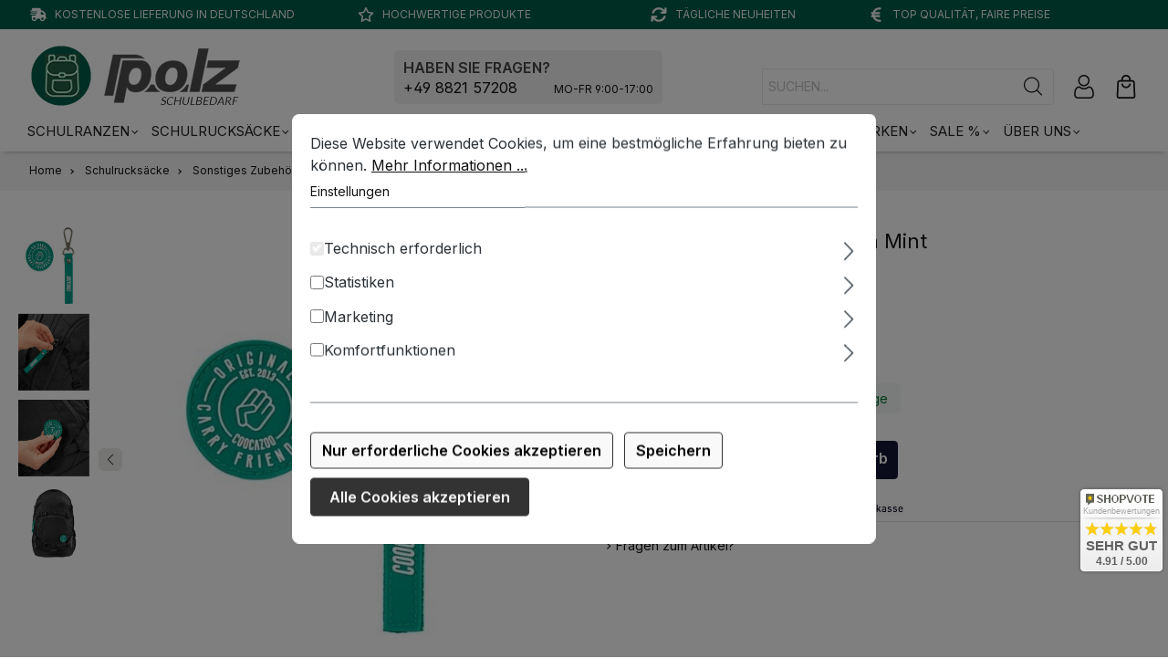

--- FILE ---
content_type: text/html; charset=UTF-8
request_url: https://www.polz-schulbedarf.de/coocazoo-colour-up-fresh-mint.html
body_size: 24487
content:

<!DOCTYPE html>

<html lang="de-DE"
      itemscope="itemscope"
      itemtype="https://schema.org/WebPage">

                            
    <head>
                                    <meta charset="utf-8">
            
                            <meta name="viewport"
                      content="width=device-width, initial-scale=1, shrink-to-fit=no">
            
                            <meta name="author"
                      content="Martin Polz Groß- und Einzelhandel e.K.">
                <meta name="robots"
                      content="index,follow">
                <meta name="revisit-after"
                      content="15 days">
                <meta name="keywords"
                      content="">
                <meta name="description"
                      content="Coocazoo Colour Up Set:
Details:

coocazoo Klett-Patch und Anhänger&amp;nbsp;(mint, grün) - das Style- und Sammel-Set für deinen Rucksack bestehend aus einem Klett-Patch und einem Anhänger,&amp;nbsp;Set passend zu den coocazoo Modellen MATE, JOKER und PORTER, das">
            
            	     <meta property="og:type"
          content="product">
    <meta property="og:site_name"
          content="Polz Schulbedarf">
    <meta property="og:url"
          content="https://www.polz-schulbedarf.de/coocazoo-colour-up-fresh-mint.html">
    <meta property="og:title"
          content="Coocazoo COLOUR UP Fresh Mint">

    <meta property="og:description"
          content="Coocazoo Colour Up Set:
Details:

coocazoo Klett-Patch und Anhänger&amp;nbsp;(mint, grün) - das Style- und Sammel-Set für deinen Rucksack bestehend aus einem Klett-Patch und einem Anhänger,&amp;nbsp;Set passend zu den coocazoo Modellen MATE, JOKER und PORTER, das">
    <meta property="og:image"
          content="https://www.polz-schulbedarf.de/media/73/45/b9/1763631633/H211462_01HV8Z3MPSFTBBCT5JVTW44TBG.jpg?ts=1763631633">

    
        	    <meta property="product:price:amount"
          content="6.99">
    <meta property="product:price:currency"
          content="EUR">
	    <meta property="product:product_link"
          content="https://www.polz-schulbedarf.de/coocazoo-colour-up-fresh-mint.html">

    <meta name="twitter:card"
          content="product">
    <meta name="twitter:site"
          content="Polz Schulbedarf">
    <meta name="twitter:title"
          content="Coocazoo COLOUR UP Fresh Mint">
    <meta name="twitter:description"
          content="Coocazoo Colour Up Set:
Details:

coocazoo Klett-Patch und Anhänger&amp;nbsp;(mint, grün) - das Style- und Sammel-Set für deinen Rucksack bestehend aus einem Klett-Patch und einem Anhänger,&amp;nbsp;Set passend zu den coocazoo Modellen MATE, JOKER und PORTER, das">
    <meta name="twitter:image"
          content="https://www.polz-schulbedarf.de/media/73/45/b9/1763631633/H211462_01HV8Z3MPSFTBBCT5JVTW44TBG.jpg?ts=1763631633">

                            <meta itemprop="copyrightHolder"
                      content="Polz Schulbedarf">
                <meta itemprop="copyrightYear"
                      content="">
                <meta itemprop="isFamilyFriendly"
                      content="true">
                <meta itemprop="image"
                      content="https://www.polz-schulbedarf.de/media/44/bb/47/1726043570/logo-schulbedarf-dt.jpg?ts=1726085908">
            
                                            <meta name="theme-color"
                      content="#fff">
                            
                                                
                    <link rel="shortcut icon"
                  href="https://www.polz-schulbedarf.de/media/74/a5/a3/1760370311/favicon-sb.png?ts=1760370311">
        
                            
            
    
    <link rel="canonical" href="https://www.polz-schulbedarf.de/coocazoo-colour-up-fresh-mint.html">

                    <title itemprop="name">
                Coocazoo COLOUR UP Fresh Mint | POLZ
            </title>
        
                                                                            <link rel="stylesheet"
                      href="https://www.polz-schulbedarf.de/theme/df4eca22b0a1e5139d4cbb8deedaf11e/css/all.css?1767802567">
                                    

    
            <link rel="stylesheet" href="https://www.polz-schulbedarf.de/bundles/moorlfoundation/storefront/css/animate.css?1768488749">
    
    
            <style>
            :root {
                --moorl-advanced-search-width: 600px;
            }
        </style>
    
                        <script>
        window.features = {"V6_5_0_0":true,"v6.5.0.0":true,"V6_6_0_0":true,"v6.6.0.0":true,"V6_7_0_0":false,"v6.7.0.0":false,"DISABLE_VUE_COMPAT":false,"disable.vue.compat":false,"ACCESSIBILITY_TWEAKS":false,"accessibility.tweaks":false,"ADMIN_VITE":false,"admin.vite":false};
    </script>
        
                                                        
            <script>
                                    window.gtagActive = true;
                    window.gtagURL = 'https://www.googletagmanager.com/gtag/js?id=G-E9M0BJRVG3';
                    window.controllerName = 'product';
                    window.actionName = 'index';
                    window.trackOrders = '1';
                    window.gtagTrackingId = 'G-E9M0BJRVG3';
                    window.dataLayer = window.dataLayer || [];
                    window.gtagConfig = {
                        'anonymize_ip': '1',
                        'cookie_domain': 'none',
                        'cookie_prefix': '_swag_ga',
                    };

                    function gtag() { dataLayer.push(arguments); }
                            </script>
            
            <script>
            window.dataLayer = window.dataLayer || [];
            function gtag() { dataLayer.push(arguments); }

            (() => {
                const analyticsStorageEnabled = document.cookie.split(';').some((item) => item.trim().includes('google-analytics-enabled=1'));
                const adsEnabled = document.cookie.split(';').some((item) => item.trim().includes('google-ads-enabled=1'));

                // Always set a default consent for consent mode v2
                gtag('consent', 'default', {
                    'ad_user_data': adsEnabled ? 'granted' : 'denied',
                    'ad_storage': adsEnabled ? 'granted' : 'denied',
                    'ad_personalization': adsEnabled ? 'granted' : 'denied',
                    'analytics_storage': analyticsStorageEnabled ? 'granted' : 'denied'
                });
            })();
        </script>
            
    
                            
            
                
                                    <script>
                    window.useDefaultCookieConsent = true;
                </script>
                    
                                <script>
                window.activeNavigationId = '0191e01aea2671509e8131ad2fc27c70';
                window.router = {
                    'frontend.cart.offcanvas': '/checkout/offcanvas',
                    'frontend.cookie.offcanvas': '/cookie/offcanvas',
                    'frontend.checkout.finish.page': '/checkout/finish',
                    'frontend.checkout.info': '/widgets/checkout/info',
                    'frontend.menu.offcanvas': '/widgets/menu/offcanvas',
                    'frontend.cms.page': '/widgets/cms',
                    'frontend.cms.navigation.page': '/widgets/cms/navigation',
                    'frontend.account.addressbook': '/widgets/account/address-book',
                    'frontend.country.country-data': '/country/country-state-data',
                    'frontend.app-system.generate-token': '/app-system/Placeholder/generate-token',
                    };
                window.salesChannelId = '0191e01afb9d7235b9cb12b86cc694de';
            </script>
        
                                <script>
                
                window.breakpoints = {"xs":0,"sm":576,"md":768,"lg":992,"xl":1200,"xxl":1400};
            </script>
        
        
                        
                            <script>
                window.themeAssetsPublicPath = 'https://www.polz-schulbedarf.de/theme/0191ec168cc970a0b7a02102b4c08308/assets/';
            </script>
        
        
                                                        <script>
                        window.themeJsPublicPath = 'https://www.polz-schulbedarf.de/theme/df4eca22b0a1e5139d4cbb8deedaf11e/js/';
                    </script>
                                            <script type="text/javascript" src="https://www.polz-schulbedarf.de/theme/df4eca22b0a1e5139d4cbb8deedaf11e/js/storefront/storefront.js?1767802567" defer></script>
                                            <script type="text/javascript" src="https://www.polz-schulbedarf.de/theme/df4eca22b0a1e5139d4cbb8deedaf11e/js/swag-pay-pal/swag-pay-pal.js?1767802567" defer></script>
                                            <script type="text/javascript" src="https://www.polz-schulbedarf.de/theme/df4eca22b0a1e5139d4cbb8deedaf11e/js/vierp-simple-sub-menu/vierp-simple-sub-menu.js?1767802567" defer></script>
                                            <script type="text/javascript" src="https://www.polz-schulbedarf.de/theme/df4eca22b0a1e5139d4cbb8deedaf11e/js/tmms-cms-element-period-request-form/tmms-cms-element-period-request-form.js?1767802567" defer></script>
                                            <script type="text/javascript" src="https://www.polz-schulbedarf.de/theme/df4eca22b0a1e5139d4cbb8deedaf11e/js/moorl-foundation/moorl-foundation.js?1767802567" defer></script>
                                            <script type="text/javascript" src="https://www.polz-schulbedarf.de/theme/df4eca22b0a1e5139d4cbb8deedaf11e/js/mcs-cookie-permission/mcs-cookie-permission.js?1767802567" defer></script>
                                            <script type="text/javascript" src="https://www.polz-schulbedarf.de/theme/df4eca22b0a1e5139d4cbb8deedaf11e/js/tmms-additional-newsletter-registration-options/tmms-additional-newsletter-registration-options.js?1767802567" defer></script>
                                            <script type="text/javascript" src="https://www.polz-schulbedarf.de/theme/df4eca22b0a1e5139d4cbb8deedaf11e/js/cbax-modul-analytics/cbax-modul-analytics.js?1767802567" defer></script>
                                            <script type="text/javascript" src="https://www.polz-schulbedarf.de/theme/df4eca22b0a1e5139d4cbb8deedaf11e/js/flixx-icon-flakes-s-w6/flixx-icon-flakes-s-w6.js?1767802567" defer></script>
                                            <script type="text/javascript" src="https://www.polz-schulbedarf.de/theme/df4eca22b0a1e5139d4cbb8deedaf11e/js/ssik-metro-light/ssik-metro-light.js?1767802567" defer></script>
                                            <script type="text/javascript" src="https://www.polz-schulbedarf.de/theme/df4eca22b0a1e5139d4cbb8deedaf11e/js/polzsb-theme/polzsb-theme.js?1767802567" defer></script>
                                                        

    
    
    

    
        
        
        
        
    
        
    <script>
        window.mollie_javascript_use_shopware = '0'
    </script>

    

    </head>

        <body class="is-ctl-product is-act-index ssik-base v3.22.4 is-ssik-header-shopware ssik-product-card-metro is-ssik-counter is-ssik-account is-newsletter-show is-ssik-cart-layout product-image-contain product-image-center">

            <div class="skip-to-content bg-primary-subtle text-primary-emphasis visually-hidden-focusable overflow-hidden">
            <div class="container d-flex justify-content-center">
                <a href="#content-main" class="skip-to-content-link d-inline-flex text-decoration-underline m-1 p-2 fw-bold gap-2">
                    Zum Hauptinhalt springen
                </a>
            </div>
        </div>
    
            
    
    <div class="flixx_iconflakes_container">
        <svg xmlns="http://www.w3.org/2000/svg" class="flixx_sample_iconflake">
            <symbol id="flixx_iconflake">
                          <svg xmlns="http://www.w3.org/2000/svg" viewBox="0 0 128 128"><path d="M100.93 80.4c22.8-1.34 26.68-20.92 26.71-21.12.1-.54-.22-1.08-.74-1.25l-5.92-1.91 4.71-3.89c.46-.38.54-1.06.17-1.54-.29-.38-7.43-9.34-22.12-9.34-5.56 0-11.5 1.32-17.67 3.91-1.34.56-2.66 1.22-3.98 1.97 1.82-2.74 3.21-5.58 4.16-8.49 8.83-27.05-9.45-35.97-9.64-36.06-.46-.21-1-.1-1.31.29l-4.02 4.77-1.84-5.85c-.16-.5-.61-.8-1.16-.77-.22.02-22.17 2.32-21.01 30.95.17 4.13.99 8.55 2.45 13.17-3.62-5.62-7.67-9.74-12.07-12.29-5.82-3.37-11.71-5.08-17.49-5.08-9.09 0-14.65 4.21-14.89 4.39a1.11 1.11 0 0 0-.21 1.54l3.72 4.97H1.97c-.49 0-.92.32-1.06.79-.09.31-2.16 7.65 2.04 15.21 3.36 6.05 9.7 10.43 18.86 12.99 4.54 1.27 9.93 1.89 16.29 1.9-7.79 1.28-13.97 3.77-18.4 7.41C.8 92.6 8.2 108.41 8.28 108.56c.22.44.71.7 1.18.61l6.19-1.08-2.37 5.7c-.22.52 0 1.13.5 1.4.21.11 5.17 2.72 12.3 2.72 6.88 0 17-2.53 26.14-14.58 2.51-3.32 4.48-7.26 5.88-11.75-.06 5.4.77 10.01 2.51 13.77 9 19.45 23.1 21.54 28.74 21.54 2.22 0 3.62-.3 3.67-.31.52-.11.89-.59.87-1.12l-.21-6.14 5.19 3.06c.49.29 1.12.16 1.46-.3.13-.18 13.04-18.3-6.15-38.23-1.39-1.45-2.98-2.8-4.73-4.06 3.95.62 7.71.84 11.48.61z"/><g fill="#FFF"><path d="M58.6 74.92c-.67 2.53-4.14 3.85-6.39 2.43-1.72-1.08-2.26-3.41-1.22-5.13.95-1.58 2.85-2.4 4.64-2.1 2.17.37 3.52 2.7 2.97 4.8zM55.39 63.9c-.67 2.53-4.13 3.85-6.39 2.43-1.72-1.08-2.26-3.41-1.22-5.13.95-1.57 2.85-2.4 4.64-2.1 2.17.36 3.53 2.7 2.97 4.8zM58.39 53.17c.95-1.57 2.85-2.4 4.64-2.1 2.17.37 3.53 2.7 2.98 4.8-.67 2.53-4.14 3.85-6.39 2.43-1.72-1.08-2.26-3.4-1.23-5.13zM72.16 75.92c-.67 2.53-4.13 3.85-6.39 2.43-1.72-1.08-2.26-3.41-1.22-5.13.94-1.58 2.85-2.41 4.63-2.1 2.17.37 3.53 2.7 2.98 4.8zM76.21 63.36c-.67 2.53-4.13 3.85-6.38 2.43-1.73-1.08-2.26-3.41-1.22-5.13.94-1.58 2.85-2.4 4.64-2.1 2.16.36 3.52 2.7 2.96 4.8z"/></g></svg>
                      </symbol>
        </svg>
        <svg class="js-flixx_iconflakes flixx_iconflakes" pointer-events="none"></svg>
    </div>

    
    <template data-flixx-iconflakes data-flixx-iconflakes-options='{&quot;minSize&quot;:5,&quot;maxSize&quot;:12,&quot;gravity&quot;:50,&quot;amount&quot;:0,&quot;swing&quot;:1.5,&quot;delay&quot;:20,&quot;wind&quot;:0}'></template>
    <style type="text/css">
        #flixx_iconflake svg {
            fill:  #189eff;
            opacity: 1;
        }
    </style>
                            <noscript class="noscript-main">
                
    <div role="alert"
                  class="alert alert-info alert-has-icon">
                                                                        
                                                                                                                                                                    <span class="icon icon-info">
                        <svg xmlns="http://www.w3.org/2000/svg" xmlns:xlink="http://www.w3.org/1999/xlink" width="24" height="24" viewBox="0 0 24 24"><defs><path d="M12 7c.5523 0 1 .4477 1 1s-.4477 1-1 1-1-.4477-1-1 .4477-1 1-1zm1 9c0 .5523-.4477 1-1 1s-1-.4477-1-1v-5c0-.5523.4477-1 1-1s1 .4477 1 1v5zm11-4c0 6.6274-5.3726 12-12 12S0 18.6274 0 12 5.3726 0 12 0s12 5.3726 12 12zM12 2C6.4772 2 2 6.4772 2 12s4.4772 10 10 10 10-4.4772 10-10S17.5228 2 12 2z" id="icons-default-info" /></defs><use xlink:href="#icons-default-info" fill="#758CA3" fill-rule="evenodd" /></svg>
        </span>
    
                                                        
                                    
                    <div class="alert-content-container">
                                                    
                                                        <div class="alert-content">                                                    Um unseren Shop in vollem Umfang nutzen zu können, empfehlen wir Ihnen Javascript in Ihrem Browser zu aktivieren.
                                                                </div>                
                                                                </div>
            </div>
            </noscript>
        
                    
            <div class="header-floating is-sticky" data-header-floating="true"></div>
        
                <div class="section-usp-bar">
	<div class="container">
		<div class="row">
			<div class="col-12">
				<div class="swiper" 
					data-ssik-swiper-plugin="true">
					<div class="swiper-navigation">
						<div class="swiper-button swiper-button-prev"></div>
						<div class="swiper-button swiper-button-next"></div>
					</div>	
					<div class="swiper-wrapper usp-bar">
						<div class="swiper-slide usp-bar-item">
							<div class="usp-bar-item-icon">
								<i class="icon  fas fa-truck-fast "></i>
							</div>
							<div class="usp-bar-item-text">Kostenlose Lieferung in Deutschland</div>
						</div>
						<div class="swiper-slide usp-bar-item">
							<div class="usp-bar-item-icon">
								<i class="icon  far fa-star "></i>
							</div>
							<div class="usp-bar-item-text">Hochwertige Produkte</div>
						</div>
						<div class="swiper-slide usp-bar-item">
							<div class="usp-bar-item-icon">
								<i class="icon  fas fa-arrows-rotate "></i>
							</div>
							<div class="usp-bar-item-text">Tägliche Neuheiten</div>
						</div>
						<div class="swiper-slide usp-bar-item">
							<div class="usp-bar-item-icon">
								<i class="icon  fas fa-euro-sign "></i>
							</div>
							<div class="usp-bar-item-text">Top Qualität, faire Preise</div>
						</div>
					</div>
				</div>
			</div>
		</div>
	</div>
</div>


    
                   
            <header class="header-main">
                                    <div class="container">
                            
        <div class="container ssik-header-container ">
                <div class="row align-items-center header-row">
                                        <div class="col-12 col-lg-auto header-logo-col">
                        <div class="header-logo-main">
                    <a class="header-logo-main-link"
               href="/"
               title="Zur Startseite gehen">
                                    <picture class="header-logo-picture">
                                                                            
                                                                                    <source srcset="https://www.polz-schulbedarf.de/media/be/12/76/1726044013/logo-schulbedarf-mob.jpg?ts=1726085908"
                                        media="(max-width: 767px)">
                                                    
                                                                                    <img src="https://www.polz-schulbedarf.de/media/44/bb/47/1726043570/logo-schulbedarf-dt.jpg?ts=1726085908"
                                     alt="Zur Startseite gehen"
                                     class="img-fluid header-logo-main-img">
                                                                        </picture>
                            </a>
            </div>
                </div>
            

                                        <div class="header-info-col">
        <div class="header-after-logo"> 
           
            <div class="header-after-logo-content">
                <div class="header-after-logo-head">
                    HABEN SIE FRAGEN?
                </div>
                <div class="header-after-logo-text">
                    <a href="tel:49882157208">+49 8821 57208</a><span>MO-FR 9:00-17:00</span>
                </div>
            </div>
        </div>
    </div>  
                    
            
                                        <div class="col-12 order-2 col-sm order-sm-1 header-search-col">
                    <div class="row">
                        <div class="col-sm-auto d-none d-sm-block d-lg-none">
                                                                                    <div class="nav-main-toggle">
                                                                            <button
                                            class="btn nav-main-toggle-btn header-actions-btn"
                                            type="button"
                                            data-off-canvas-menu="true"
                                            aria-label="Menü"
                                        >
                                            	                                                                                                                <span class="icon icon-icon-stack icon-ssik">
                        <svg xmlns="http://www.w3.org/2000/svg" width="512" height="512" viewBox="0 0 512 512"><title>ionicons-v5-p</title><line x1="96" y1="304" x2="416" y2="304" style="fill:none;stroke:#000;stroke-linecap:round;stroke-linejoin:round;stroke-width:32px"/><line x1="96" y1="208" x2="416" y2="208" style="fill:none;stroke:#000;stroke-linecap:round;stroke-linejoin:round;stroke-width:32px"/><line x1="96" y1="112" x2="416" y2="112" style="fill:none;stroke:#000;stroke-linecap:round;stroke-linejoin:round;stroke-width:32px"/><line x1="96" y1="400" x2="416" y2="400" style="fill:none;stroke:#000;stroke-linecap:round;stroke-linejoin:round;stroke-width:32px"/></svg>
        </span>
    
                                            </button>
                                                                    </div>
                            
                                            </div>
                        <div class="col">
                            
    <div class="collapse"
         id="searchCollapse">
        <div class="header-search">
                            <form action="/search"
                      method="get"
                      data-search-widget="true"
                      data-search-widget-options="{&quot;searchWidgetMinChars&quot;:2}"
                      data-url="/suggest?search="
                      class="header-search-form">
                                                    <div class="input-group">
                                                            <input type="search"
                                       name="search"
                                       class="form-control header-search-input"
                                       autocomplete="off"
                                       autocapitalize="off"
                                       placeholder="SUCHEN..."
                                       aria-label="SUCHEN..."
                                       value=""
                                >
                            
                                <button type="submit"
            class="btn header-search-btn"
            aria-label="Suchen">
        <span class="header-search-icon">
                                                                                                                            <span class="icon icon-icon-search icon-ssik">
                        <svg width="20" height="20" viewBox="0 0 20 20" xmlns="http://www.w3.org/2000/svg">
<g id="icon-search">
<g id="Group">
<path id="Vector" d="M19.8248 18.98L14.9645 14.1197C16.2683 12.6208 17.0576 10.6652 17.0576 8.52772C17.0576 3.82262 13.2306 0 8.52991 0C3.82481 0 0.00219727 3.82705 0.00219727 8.52772C0.00219727 13.2284 3.82925 17.0554 8.52991 17.0554C10.6674 17.0554 12.623 16.2661 14.1219 14.9623L18.9822 19.8226C19.0975 19.9379 19.2527 20 19.4035 20C19.5543 20 19.7095 19.9423 19.8248 19.8226C20.0554 19.592 20.0554 19.2106 19.8248 18.98ZM1.1951 8.52772C1.1951 4.48337 4.48557 1.19734 8.52548 1.19734C12.5698 1.19734 15.8559 4.4878 15.8559 8.52772C15.8559 12.5676 12.5698 15.8625 8.52548 15.8625C4.48557 15.8625 1.1951 12.5721 1.1951 8.52772Z" fill="black"/>
</g>
</g>
</svg>

        </span>
    
            </span>
    </button>
                        </div>
                    
                </form>
                    </div>
    </div>
                        </div>
                    </div>
                </div>
            
    
                            <div class="col-12 order-1 col-sm-auto order-sm-2 header-actions-col">
                    <div class="row g-0">
                                                    <div class="col d-sm-none">
                                <div class="menu-button">
                                                                            <button
                                            class="btn nav-main-toggle-btn header-actions-btn"
                                            type="button"
                                            data-off-canvas-menu="true"
                                            aria-label="Menü"
                                        >
                                                                                                                                                                <span class="icon icon-icon-stack icon-ssik">
                        <svg xmlns="http://www.w3.org/2000/svg" width="512" height="512" viewBox="0 0 512 512"><title>ionicons-v5-p</title><line x1="96" y1="304" x2="416" y2="304" style="fill:none;stroke:#000;stroke-linecap:round;stroke-linejoin:round;stroke-width:32px"/><line x1="96" y1="208" x2="416" y2="208" style="fill:none;stroke:#000;stroke-linecap:round;stroke-linejoin:round;stroke-width:32px"/><line x1="96" y1="112" x2="416" y2="112" style="fill:none;stroke:#000;stroke-linecap:round;stroke-linejoin:round;stroke-width:32px"/><line x1="96" y1="400" x2="416" y2="400" style="fill:none;stroke:#000;stroke-linecap:round;stroke-linejoin:round;stroke-width:32px"/></svg>
        </span>
    
                                             </button>
                                                                    </div>
                            </div>
                        
                                                    <div class="col-auto d-sm-none">
                                <div class="search-toggle">
                                    <button class="btn header-actions-btn search-toggle-btn js-search-toggle-btn collapsed"
                                            type="button"
                                            data-bs-toggle="collapse"
                                            data-bs-target="#searchCollapse"
                                            aria-expanded="false"
                                            aria-controls="searchCollapse"
                                            aria-label="Suchen">
                                                                                                                                                        <span class="icon icon-search">
                        <svg xmlns="http://www.w3.org/2000/svg" xmlns:xlink="http://www.w3.org/1999/xlink" width="24" height="24" viewBox="0 0 24 24"><defs><path d="M10.0944 16.3199 4.707 21.707c-.3905.3905-1.0237.3905-1.4142 0-.3905-.3905-.3905-1.0237 0-1.4142L8.68 14.9056C7.6271 13.551 7 11.8487 7 10c0-4.4183 3.5817-8 8-8s8 3.5817 8 8-3.5817 8-8 8c-1.8487 0-3.551-.627-4.9056-1.6801zM15 16c3.3137 0 6-2.6863 6-6s-2.6863-6-6-6-6 2.6863-6 6 2.6863 6 6 6z" id="icons-default-search" /></defs><use xlink:href="#icons-default-search" fill="#758CA3" fill-rule="evenodd" /></svg>
        </span>
    
                                        </button>
                                </div>
                            </div>
                        
                        
                        
    
                                <div class="col-auto">
                                <div class="account-menu">
                                        <div class="dropdown">
            <button class="btn account-menu-btn header-actions-btn ssik-login-modal-open"
            type="button"
            id="accountWidget"
                        aria-haspopup="true"
            aria-expanded="false"
            aria-label="Ihr Konto"
            title="Ihr Konto">
                                                                                                                                    <span class="icon icon-icon-user icon-ssik md">
                        <svg width="482" height="482" viewBox="0 0 482 482" fill="none" xmlns="http://www.w3.org/2000/svg">
<path d="M237.565 232.181C269.463 232.181 297.08 220.741 319.651 198.169C342.216 175.601 353.66 147.988 353.66 116.087C353.66 84.1969 342.219 56.5799 319.648 34.0046C297.076 11.4403 269.459 0 237.565 0C205.664 0 178.051 11.4403 155.483 34.0082C132.915 56.5762 121.471 84.1932 121.471 116.087C121.471 147.988 132.915 175.605 155.483 198.173C178.058 220.737 205.675 232.181 237.565 232.181V232.181ZM175.458 53.98C192.775 36.6633 213.089 28.2458 237.565 28.2458C262.038 28.2458 282.356 36.6633 299.676 53.98C316.993 71.3004 325.414 91.6178 325.414 116.087C325.414 140.563 316.993 160.877 299.676 178.198C282.356 195.518 262.038 203.935 237.565 203.935C213.096 203.935 192.782 195.514 175.458 178.198C158.138 160.881 149.717 140.563 149.717 116.087C149.717 91.6178 158.138 71.3004 175.458 53.98Z" fill="black"/>
<path d="M440.699 370.634C440.049 361.242 438.732 350.997 436.794 340.178C434.838 329.278 432.319 318.974 429.303 309.557C426.185 299.823 421.952 290.21 416.712 280.998C411.281 271.437 404.897 263.111 397.733 256.261C390.242 249.093 381.071 243.331 370.465 239.128C359.897 234.947 348.184 232.828 335.655 232.828C330.735 232.828 325.977 234.847 316.787 240.83C311.131 244.519 304.516 248.784 297.131 253.503C290.817 257.526 282.264 261.295 271.699 264.707C261.391 268.043 250.925 269.734 240.592 269.734C230.266 269.734 219.8 268.043 209.485 264.707C198.931 261.299 190.374 257.529 184.071 253.506C176.756 248.832 170.137 244.567 164.397 240.827C155.214 234.844 150.456 232.825 145.536 232.825C133.003 232.825 121.294 234.947 110.729 239.131C100.131 243.327 90.956 249.09 83.4579 256.264C76.2944 263.119 69.9104 271.441 64.4827 280.998C59.2498 290.21 55.0134 299.819 51.895 309.56C48.8833 318.978 46.3643 329.278 44.4079 340.178C42.4662 350.982 41.1534 361.231 40.5025 370.645C39.8627 379.849 39.5391 389.429 39.5391 399.108C39.5391 424.268 47.5373 444.637 63.3096 459.659C78.8869 474.482 99.4949 481.999 124.563 481.999H356.65C381.711 481.999 402.319 474.482 417.9 459.659C433.676 444.648 441.674 424.272 441.674 399.104C441.67 389.392 441.343 379.813 440.699 370.634V370.634ZM398.424 439.195C388.132 448.991 374.466 453.753 356.646 453.753H124.563C106.739 453.753 93.0742 448.991 82.7849 439.198C72.6905 429.589 67.7849 416.472 67.7849 399.108C67.7849 390.076 68.0828 381.158 68.6785 372.598C69.2596 364.198 70.4473 354.972 72.2088 345.168C73.9482 335.486 76.162 326.399 78.795 318.173C81.3213 310.285 84.767 302.474 89.0401 294.95C93.1183 287.779 97.8106 281.627 102.988 276.67C107.831 272.033 113.936 268.238 121.129 265.391C127.781 262.758 135.257 261.317 143.373 261.1C144.362 261.626 146.124 262.63 148.978 264.49C154.784 268.274 161.477 272.592 168.876 277.317C177.216 282.635 187.961 287.437 200.799 291.582C213.924 295.825 227.309 297.98 240.595 297.98C253.882 297.98 267.271 295.825 280.388 291.585C293.237 287.434 303.979 282.635 312.33 277.31C319.902 272.47 326.407 268.278 332.213 264.49C335.067 262.633 336.829 261.626 337.818 261.1C345.937 261.317 353.413 262.758 360.07 265.391C367.259 268.238 373.363 272.036 378.206 276.67C383.384 281.623 388.076 287.776 392.155 294.954C396.431 302.474 399.881 310.288 402.403 318.169C405.04 326.406 407.257 335.489 408.993 345.164C410.751 354.987 411.942 364.217 412.523 372.601V372.609C413.123 381.136 413.424 390.05 413.428 399.108C413.424 416.476 408.519 429.589 398.424 439.195V439.195Z" fill="black"/>
</svg>

        </span>
    
                </button>

                                <div class="dropdown-menu dropdown-menu-end account-menu-dropdown js-account-menu-dropdown"
                 aria-labelledby="accountWidget">
                

        
            <div class="offcanvas-header">
                            <button class="btn btn-light offcanvas-close js-offcanvas-close">
                                                                                                                                                            <span class="icon icon-x icon-sm">
                        <svg xmlns="http://www.w3.org/2000/svg" xmlns:xlink="http://www.w3.org/1999/xlink" width="24" height="24" viewBox="0 0 24 24"><defs><path d="m10.5858 12-7.293-7.2929c-.3904-.3905-.3904-1.0237 0-1.4142.3906-.3905 1.0238-.3905 1.4143 0L12 10.5858l7.2929-7.293c.3905-.3904 1.0237-.3904 1.4142 0 .3905.3906.3905 1.0238 0 1.4143L13.4142 12l7.293 7.2929c.3904.3905.3904 1.0237 0 1.4142-.3906.3905-1.0238.3905-1.4143 0L12 13.4142l-7.2929 7.293c-.3905.3904-1.0237.3904-1.4142 0-.3905-.3906-.3905-1.0238 0-1.4143L10.5858 12z" id="icons-default-x" /></defs><use xlink:href="#icons-default-x" fill="#758CA3" fill-rule="evenodd" /></svg>
        </span>
    
                        
                                            Menü schließen
                                    </button>
                    </div>
    
            <div class="offcanvas-body">
                <div class="account-menu">
                                    <div class="dropdown-header account-menu-header">
                    Ihr Konto
                </div>
                    
                                    <div class="account-menu-login">
                                            <a href="/account/login"
                           title="Anmelden"
                           class="btn btn-primary account-menu-login-button">
                            Anmelden
                        </a>
                    
                                            <div class="account-menu-register">
                            oder <a href="/account/login"
                                                                            title="Registrieren">registrieren</a>
                        </div>
                                    </div>
                    
                    <div class="account-menu-links">
                    <div class="header-account-menu">
        <div class="card account-menu-inner">
                                        
                                                <div class="list-group list-group-flush account-aside-list-group">
                        
                                                                <a href="/account"
                                   title="Übersicht"
                                   class="list-group-item list-group-item-action account-aside-item">
                                    Übersicht
                                </a>
                            
                                                            <a href="/account/profile"
                                   title="Persönliches Profil"
                                   class="list-group-item list-group-item-action account-aside-item">
                                    Persönliches Profil
                                </a>
                            
                                                            <a href="/account/address"
                                   title="Adressen"
                                   class="list-group-item list-group-item-action account-aside-item">
                                    Adressen
                                </a>
                            
                                                                                                                        <a href="/account/payment"
                                   title="Zahlungsarten"
                                   class="list-group-item list-group-item-action account-aside-item">
                                    Zahlungsarten
                                </a>
                                                            
                                                            <a href="/account/order"
                                   title="Bestellungen"
                                   class="list-group-item list-group-item-action account-aside-item">
                                    Bestellungen
                                </a>
                                                    

    
                    </div>
                            
                                                </div>
    </div>
            </div>
            </div>
        </div>
                </div>
        
        </div>
                                </div>
                            </div>
                        

                                                    <div class="col-auto">
                                <div
                                    class="header-cart"
                                    data-off-canvas-cart="true"
                                >
                                    <a class="btn header-cart-btn header-actions-btn"
                                       href="/checkout/cart"
                                       data-cart-widget="true"
                                       title="Warenkorb"
                                       aria-label="Warenkorb">
                                            <div class="header-cart-btn-wrapper">
        <span class="header-cart-icon">
                                                                                                                            <span class="icon icon-icon-basket icon-ssik md">
                        <svg width="381" height="480" viewBox="0 0 381 480" fill="none" xmlns="http://www.w3.org/2000/svg">
<path d="M190.46 269.12C168.257 269.147 146.731 261.476 129.548 247.414C112.365 233.353 100.587 213.77 96.2202 192C95.8722 189.707 96.0269 187.366 96.6735 185.138C97.3202 182.911 98.4434 180.85 99.9654 179.1C101.487 177.35 103.372 175.952 105.488 175.002C107.604 174.052 109.901 173.574 112.22 173.6C116.032 173.545 119.738 174.852 122.672 177.287C125.605 179.721 127.573 183.123 128.22 186.88C131.234 201.263 139.105 214.17 150.511 223.435C161.918 232.699 176.165 237.756 190.86 237.756C205.555 237.756 219.803 232.699 231.209 223.435C242.616 214.17 250.487 201.263 253.5 186.88C254.148 183.123 256.116 179.721 259.049 177.287C261.982 174.852 265.689 173.545 269.5 173.6C271.82 173.574 274.117 174.052 276.233 175.002C278.349 175.952 280.233 177.35 281.755 179.1C283.277 180.85 284.4 182.911 285.047 185.138C285.694 187.366 285.848 189.707 285.5 192C281.107 213.905 269.212 233.592 251.864 247.67C234.516 261.747 212.801 269.333 190.46 269.12V269.12Z" fill="black"/>
<path d="M332.86 480H48.06C41.5495 480.008 35.1053 478.692 29.1195 476.131C23.1337 473.57 17.7315 469.818 13.2414 465.104C8.75132 460.389 5.26729 454.81 3.00125 448.707C0.735205 442.603 -0.265493 436.103 0.060042 429.6L13.02 153.76C13.5564 141.394 18.8494 129.712 27.7936 121.156C36.7379 112.599 48.642 107.828 61.02 107.84H319.9C332.278 107.828 344.182 112.599 353.126 121.156C362.071 129.712 367.364 141.394 367.9 153.76L380.86 429.6C381.186 436.103 380.185 442.603 377.919 448.707C375.653 454.81 372.169 460.389 367.679 465.104C363.189 469.818 357.786 473.57 351.801 476.131C345.815 478.692 339.371 480.008 332.86 480V480ZM61.02 140C56.7766 140 52.7069 141.686 49.7063 144.686C46.7058 147.687 45.02 151.757 45.02 156L32.06 431.2C31.9515 433.368 32.2851 435.534 33.0404 437.569C33.7958 439.604 34.9571 441.463 36.4538 443.035C37.9505 444.606 39.7513 445.857 41.7465 446.71C43.7418 447.564 45.8898 448.003 48.06 448H332.86C335.03 448.003 337.178 447.564 339.174 446.71C341.169 445.857 342.97 444.606 344.466 443.035C345.963 441.463 347.124 439.604 347.88 437.569C348.635 435.534 348.969 433.368 348.86 431.2L335.9 155.36C335.9 151.117 334.214 147.047 331.214 144.046C328.213 141.046 324.144 139.36 319.9 139.36L61.02 140Z" fill="black"/>
<path d="M286.46 124H254.46V96C254.46 79.0261 247.717 62.7475 235.715 50.7452C223.712 38.7428 207.434 32 190.46 32C173.486 32 157.207 38.7428 145.205 50.7452C133.203 62.7475 126.46 79.0261 126.46 96V124H94.46V96C94.46 70.5392 104.574 46.1212 122.578 28.1177C140.581 10.1143 164.999 0 190.46 0C215.921 0 240.339 10.1143 258.342 28.1177C276.346 46.1212 286.46 70.5392 286.46 96V124Z" fill="black"/>
</svg>

        </span>
    
            </span>
                <span class="header-cart-total">
            0,00 € 
        </span>
    </div>
                                    </a>
                                </div>
                            </div>
                                            </div>
                </div>
                    </div>
    
    </div>
                    </div>
                            </header>
        

        
                                                        <div class="nav-main">
                                                <div class="main-navigation"
         id="mainNavigation"
         data-flyout-menu="true">
                    <div class="container">
                                    <nav class="nav main-navigation-menu"
                        itemscope="itemscope"
                        itemtype="http://schema.org/SiteNavigationElement">
                        
                            
                                                    
                                                                                            
                                    <div data-ssik-menu-id="0191e01aea0d70129994c67a2713e42d">
                                                                                    <a class="nav-link main-navigation-link nav-item-0191e01aea0d70129994c67a2713e42d "
                                           href="https://www.polz-schulbedarf.de/schulranzen.html"
                                           itemprop="url"
                                           data-flyout-menu-trigger="0191e01aea0d70129994c67a2713e42d"                                                                                      title="Schulranzen">
                                            <div class="main-navigation-link-text">
                                                <span itemprop="name">Schulranzen</span>
                                            </div>
                                        </a>
                                                                    
    </div>
                                                                                            
                                    <div data-ssik-menu-id="0191e01aea0e73b2b6b9e200ecd1c94a">
                                                                                    <a class="nav-link main-navigation-link nav-item-0191e01aea0e73b2b6b9e200ecd1c94a  active"
                                           href="https://www.polz-schulbedarf.de/schulrucksaecke.html"
                                           itemprop="url"
                                           data-flyout-menu-trigger="0191e01aea0e73b2b6b9e200ecd1c94a"                                                                                      title="Schulrucksäcke">
                                            <div class="main-navigation-link-text">
                                                <span itemprop="name">Schulrucksäcke</span>
                                            </div>
                                        </a>
                                                                    
    </div>
                                                                                            
                                    <div data-ssik-menu-id="0191e01aea10722183ad477ad75bd5b0">
                                                                                    <a class="nav-link main-navigation-link nav-item-0191e01aea10722183ad477ad75bd5b0 "
                                           href="https://www.polz-schulbedarf.de/schreibwaren.html"
                                           itemprop="url"
                                           data-flyout-menu-trigger="0191e01aea10722183ad477ad75bd5b0"                                                                                      title="Schreibwaren">
                                            <div class="main-navigation-link-text">
                                                <span itemprop="name">Schreibwaren</span>
                                            </div>
                                        </a>
                                                                    
    </div>
                                                                                            
                                    <div data-ssik-menu-id="0191e01aea11722ea6825b5aa8749f41">
                                                                                    <a class="nav-link main-navigation-link nav-item-0191e01aea11722ea6825b5aa8749f41 "
                                           href="https://www.polz-schulbedarf.de/malbedarf.html"
                                           itemprop="url"
                                           data-flyout-menu-trigger="0191e01aea11722ea6825b5aa8749f41"                                                                                      title="Malbedarf">
                                            <div class="main-navigation-link-text">
                                                <span itemprop="name">Malbedarf</span>
                                            </div>
                                        </a>
                                                                    
    </div>
                                                                                            
                                    <div data-ssik-menu-id="0191e01aea1271d294c394136112ba1d">
                                                                                    <a class="nav-link main-navigation-link nav-item-0191e01aea1271d294c394136112ba1d "
                                           href="https://www.polz-schulbedarf.de/bastelbedarf.html"
                                           itemprop="url"
                                           data-flyout-menu-trigger="0191e01aea1271d294c394136112ba1d"                                                                                      title="Bastelbedarf">
                                            <div class="main-navigation-link-text">
                                                <span itemprop="name">Bastelbedarf</span>
                                            </div>
                                        </a>
                                                                    
    </div>
                                                                                            
                                    <div data-ssik-menu-id="0191e01aea1371eabd8ec6a4198874fb">
                                                                                    <a class="nav-link main-navigation-link nav-item-0191e01aea1371eabd8ec6a4198874fb "
                                           href="https://www.polz-schulbedarf.de/ordnungsbedarf.html"
                                           itemprop="url"
                                           data-flyout-menu-trigger="0191e01aea1371eabd8ec6a4198874fb"                                                                                      title="Ordnungsbedarf">
                                            <div class="main-navigation-link-text">
                                                <span itemprop="name">Ordnungsbedarf</span>
                                            </div>
                                        </a>
                                                                    
    </div>
                                                                                            
                                    <div data-ssik-menu-id="0191e01aea14728d897798f8b3d8c0a4">
                                                                                    <div class="nav-link main-navigation-link nav-item-0191e01aea14728d897798f8b3d8c0a4"
                                                                                            data-flyout-menu-trigger="0191e01aea14728d897798f8b3d8c0a4"
                                                                                          title="Top-Marken">
                                            <div class="main-navigation-link-text">
                                                <span itemprop="name">Top-Marken</span>
                                            </div>
                                        </div>
                                                                    
    </div>
                                                                                            
                                    <div data-ssik-menu-id="0191e01aea1771cf8d20040d549d5631">
                                                                                    <a class="nav-link main-navigation-link nav-item-0191e01aea1771cf8d20040d549d5631 "
                                           href="https://www.polz-schulbedarf.de/sale/schulranzen.html"
                                           itemprop="url"
                                           data-flyout-menu-trigger="0191e01aea1771cf8d20040d549d5631"                                                                                      title="Sale %">
                                            <div class="main-navigation-link-text">
                                                <span itemprop="name">Sale %</span>
                                            </div>
                                        </a>
                                                                    
    </div>
                                                                                            
                                    <div data-ssik-menu-id="0191e01aea18709faaaac92f2dc84063">
                                                                                    <div class="nav-link main-navigation-link nav-item-0191e01aea18709faaaac92f2dc84063"
                                                                                            data-flyout-menu-trigger="0191e01aea18709faaaac92f2dc84063"
                                                                                          title="Über Uns">
                                            <div class="main-navigation-link-text">
                                                <span itemprop="name">Über Uns</span>
                                            </div>
                                        </div>
                                                                    
    </div>
                                                                        </nav>
                            </div>
        
                                                                                                                                                                                                                                                                                                                                                                                                                                                                                                                                                                                                                                            
                                                <div class="navigation-flyouts">
                                                                                                                                                                <div class="navigation-flyout"
                                             data-flyout-menu-id="0191e01aea0d70129994c67a2713e42d">
                                            <div class="container">
                                                                                                            
            <div class="row navigation-flyout-bar">
                            <div class="col">
                    <div class="navigation-flyout-category-link">
                                                                                    <a class="nav-link"
                                   href="https://www.polz-schulbedarf.de/schulranzen.html"
                                   itemprop="url"
                                   title="Schulranzen">
                                        Zur Kategorie Schulranzen
    <i class="icon-show-all fas fa-arrow-right"></i>
                                </a>
                                                                        </div>
                </div>
            
                            <div class="col-auto">
                    <div class="navigation-flyout-close js-close-flyout-menu">
                                                        <i class="icon-close far fa-times-circle"></i>
                                            </div>
                </div>
                    </div>
    
            <div class="row navigation-flyout-content">
                <div class="col">
        <div class="navigation-flyout-categories">
                                
                    
    
    <div class="row navigation-flyout-categories is-level-0">
                                            
                <div class="col navigation-flyout-col">
                                                                        <a class="nav-item nav-link navigation-flyout-link is-level-0"
                               href="https://www.polz-schulbedarf.de/schulranzen/neuheiten.html"
                               itemprop="url"
                                                              title="Neuheiten">
                                <span itemprop="name">Neuheiten</span>
                            </a>
                                            
        
                                                                            
        
    
    <div class="navigation-flyout-categories is-level-1">
            </div>
                                            
            </div>
                                            
                <div class="col navigation-flyout-col">
                                                                        <a class="nav-item nav-link navigation-flyout-link is-level-0"
                               href="https://www.polz-schulbedarf.de/schulranzen/fuer-maedchen.html"
                               itemprop="url"
                                                              title="Für Mädchen">
                                <span itemprop="name">Für Mädchen</span>
                            </a>
                                            
        
                                                                            
        
    
    <div class="navigation-flyout-categories is-level-1">
            </div>
                                            
            </div>
                                            
                <div class="col navigation-flyout-col">
                                                                        <a class="nav-item nav-link navigation-flyout-link is-level-0"
                               href="https://www.polz-schulbedarf.de/schulranzen/fuer-jungen.html"
                               itemprop="url"
                                                              title="Für Jungen">
                                <span itemprop="name">Für Jungen</span>
                            </a>
                                            
        
                                                                            
        
    
    <div class="navigation-flyout-categories is-level-1">
            </div>
                                            
            </div>
                                            
                <div class="col navigation-flyout-col">
                                                                        <a class="nav-item nav-link navigation-flyout-link is-level-0"
                               href="https://www.polz-schulbedarf.de/schulranzen/fuer-die-schultuete.html"
                               itemprop="url"
                                                              title="Für die Schultüte">
                                <span itemprop="name">Für die Schultüte</span>
                            </a>
                                            
        
                                                                            
        
    
    <div class="navigation-flyout-categories is-level-1">
            </div>
                                            
            </div>
                                            
                <div class="col navigation-flyout-col">
                                                                        <a class="nav-item nav-link navigation-flyout-link is-level-0"
                               href="https://www.polz-schulbedarf.de/schulranzen/schulranzen-sets.html"
                               itemprop="url"
                                                              title="Schulranzen-Sets">
                                <span itemprop="name">Schulranzen-Sets</span>
                            </a>
                                            
        
                                                                            
        
    
    <div class="navigation-flyout-categories is-level-1">
            </div>
                                            
            </div>
                                            
                <div class="col navigation-flyout-col">
                                                                        <a class="nav-item nav-link navigation-flyout-link is-level-0"
                               href="https://www.polz-schulbedarf.de/schulranzen/kindergartentaschen.html"
                               itemprop="url"
                                                              title="Kindergartentaschen">
                                <span itemprop="name">Kindergartentaschen</span>
                            </a>
                                            
        
                                                                            
        
    
    <div class="navigation-flyout-categories is-level-1">
            </div>
                                            
            </div>
                                            
                <div class="col navigation-flyout-col">
                                                                        <a class="nav-item nav-link navigation-flyout-link is-level-0"
                               href="https://www.polz-schulbedarf.de/schulranzen/federmaeppchen.html"
                               itemprop="url"
                                                              title="Federmäppchen">
                                <span itemprop="name">Federmäppchen</span>
                            </a>
                                            
        
                                                                            
        
    
    <div class="navigation-flyout-categories is-level-1">
            </div>
                                            
            </div>
                                            
                <div class="col navigation-flyout-col">
                                                                        <a class="nav-item nav-link navigation-flyout-link is-level-0"
                               href="https://www.polz-schulbedarf.de/schulranzen/sporttaschen.html"
                               itemprop="url"
                                                              title="Sporttaschen">
                                <span itemprop="name">Sporttaschen</span>
                            </a>
                                            
        
                                                                            
        
    
    <div class="navigation-flyout-categories is-level-1">
            </div>
                                            
            </div>
                                            
                <div class="col navigation-flyout-col">
                                                                        <a class="nav-item nav-link navigation-flyout-link is-level-0"
                               href="https://www.polz-schulbedarf.de/schulranzen/regenschutz.html"
                               itemprop="url"
                                                              title="Regenschutz">
                                <span itemprop="name">Regenschutz</span>
                            </a>
                                            
        
                                                                            
        
    
    <div class="navigation-flyout-categories is-level-1">
            </div>
                                            
            </div>
                                            
                <div class="col navigation-flyout-col">
                                                                        <a class="nav-item nav-link navigation-flyout-link is-level-0"
                               href="https://www.polz-schulbedarf.de/schulranzen/kletties-co.html"
                               itemprop="url"
                                                              title="Kletties &amp; Co">
                                <span itemprop="name">Kletties &amp; Co</span>
                            </a>
                                            
        
                                                                            
        
    
    <div class="navigation-flyout-categories is-level-1">
            </div>
                                            
            </div>
                                            
                <div class="col navigation-flyout-col">
                                                                        <a class="nav-item nav-link navigation-flyout-link is-level-0"
                               href="https://www.polz-schulbedarf.de/schulranzen/brotzeit-zubehoer.html"
                               itemprop="url"
                                                              title="Brotzeit-Zubehör">
                                <span itemprop="name">Brotzeit-Zubehör</span>
                            </a>
                                            
        
                                                                            
        
    
    <div class="navigation-flyout-categories is-level-1">
            </div>
                                            
            </div>
                                            
                <div class="col navigation-flyout-col">
                                                                        <a class="nav-item nav-link navigation-flyout-link is-level-0"
                               href="https://www.polz-schulbedarf.de/schulranzen/sonstiges-zubehoer.html"
                               itemprop="url"
                                                              title="Sonstiges Zubehör">
                                <span itemprop="name">Sonstiges Zubehör</span>
                            </a>
                                            
        
                                                                            
        
    
    <div class="navigation-flyout-categories is-level-1">
            </div>
                                            
            </div>
            </div>
                    </div>
    </div>

                    </div>
                                                                                                </div>
                                        </div>
                                                                                                                                                                                                            <div class="navigation-flyout"
                                             data-flyout-menu-id="0191e01aea0e73b2b6b9e200ecd1c94a">
                                            <div class="container">
                                                                                                            
            <div class="row navigation-flyout-bar">
                            <div class="col">
                    <div class="navigation-flyout-category-link">
                                                                                    <a class="nav-link"
                                   href="https://www.polz-schulbedarf.de/schulrucksaecke.html"
                                   itemprop="url"
                                   title="Schulrucksäcke">
                                        Zur Kategorie Schulrucksäcke
    <i class="icon-show-all fas fa-arrow-right"></i>
                                </a>
                                                                        </div>
                </div>
            
                            <div class="col-auto">
                    <div class="navigation-flyout-close js-close-flyout-menu">
                                                        <i class="icon-close far fa-times-circle"></i>
                                            </div>
                </div>
                    </div>
    
            <div class="row navigation-flyout-content">
                <div class="col">
        <div class="navigation-flyout-categories">
                                
                    
    
    <div class="row navigation-flyout-categories is-level-0">
                                            
                <div class="col navigation-flyout-col">
                                                                        <a class="nav-item nav-link navigation-flyout-link is-level-0"
                               href="https://www.polz-schulbedarf.de/schulrucksaecke/neuheiten.html"
                               itemprop="url"
                                                              title="Neuheiten">
                                <span itemprop="name">Neuheiten</span>
                            </a>
                                            
        
                                                                            
        
    
    <div class="navigation-flyout-categories is-level-1">
            </div>
                                            
            </div>
                                            
                <div class="col navigation-flyout-col">
                                                                        <a class="nav-item nav-link navigation-flyout-link is-level-0"
                               href="https://www.polz-schulbedarf.de/schulrucksaecke/fuer-maedchen.html"
                               itemprop="url"
                                                              title="Für Mädchen">
                                <span itemprop="name">Für Mädchen</span>
                            </a>
                                            
        
                                                                            
        
    
    <div class="navigation-flyout-categories is-level-1">
            </div>
                                            
            </div>
                                            
                <div class="col navigation-flyout-col">
                                                                        <a class="nav-item nav-link navigation-flyout-link is-level-0"
                               href="https://www.polz-schulbedarf.de/schulrucksaecke/fuer-jungen.html"
                               itemprop="url"
                                                              title="Für Jungen">
                                <span itemprop="name">Für Jungen</span>
                            </a>
                                            
        
                                                                            
        
    
    <div class="navigation-flyout-categories is-level-1">
            </div>
                                            
            </div>
                                            
                <div class="col navigation-flyout-col">
                                                                        <a class="nav-item nav-link navigation-flyout-link is-level-0"
                               href="https://www.polz-schulbedarf.de/schulrucksaecke/schlampermaeppchen.html"
                               itemprop="url"
                                                              title="Schlampermäppchen">
                                <span itemprop="name">Schlampermäppchen</span>
                            </a>
                                            
        
                                                                            
        
    
    <div class="navigation-flyout-categories is-level-1">
            </div>
                                            
            </div>
                                            
                <div class="col navigation-flyout-col">
                                                                        <a class="nav-item nav-link navigation-flyout-link is-level-0"
                               href="https://www.polz-schulbedarf.de/schulrucksaecke/hefteboxen.html"
                               itemprop="url"
                                                              title="Hefteboxen">
                                <span itemprop="name">Hefteboxen</span>
                            </a>
                                            
        
                                                                            
        
    
    <div class="navigation-flyout-categories is-level-1">
            </div>
                                            
            </div>
                                            
                <div class="col navigation-flyout-col">
                                                                        <a class="nav-item nav-link navigation-flyout-link is-level-0"
                               href="https://www.polz-schulbedarf.de/schulrucksaecke/geldbeutel.html"
                               itemprop="url"
                                                              title="Geldbeutel">
                                <span itemprop="name">Geldbeutel</span>
                            </a>
                                            
        
                                                                            
        
    
    <div class="navigation-flyout-categories is-level-1">
            </div>
                                            
            </div>
                                            
                <div class="col navigation-flyout-col">
                                                                        <a class="nav-item nav-link navigation-flyout-link is-level-0"
                               href="https://www.polz-schulbedarf.de/schulrucksaecke/regenschutz.html"
                               itemprop="url"
                                                              title="Regenschutz">
                                <span itemprop="name">Regenschutz</span>
                            </a>
                                            
        
                                                                            
        
    
    <div class="navigation-flyout-categories is-level-1">
            </div>
                                            
            </div>
                                            
                <div class="col navigation-flyout-col">
                                                                        <a class="nav-item nav-link navigation-flyout-link is-level-0"
                               href="https://www.polz-schulbedarf.de/schulrucksaecke/trinkflaschen.html"
                               itemprop="url"
                                                              title="Trinkflaschen">
                                <span itemprop="name">Trinkflaschen</span>
                            </a>
                                            
        
                                                                            
        
    
    <div class="navigation-flyout-categories is-level-1">
            </div>
                                            
            </div>
                                            
                <div class="col navigation-flyout-col">
                                                                        <a class="nav-item nav-link navigation-flyout-link is-level-0"
                               href="https://www.polz-schulbedarf.de/schulrucksaecke/sporttaschen-beutel.html"
                               itemprop="url"
                                                              title="Sporttaschen &amp; -beutel">
                                <span itemprop="name">Sporttaschen &amp; -beutel</span>
                            </a>
                                            
        
                                                                            
        
    
    <div class="navigation-flyout-categories is-level-1">
            </div>
                                            
            </div>
                                            
                <div class="col navigation-flyout-col">
                                                                        <a class="nav-item nav-link navigation-flyout-link is-level-0"
                               href="https://www.polz-schulbedarf.de/schulrucksaecke/reflektoren.html"
                               itemprop="url"
                                                              title="Reflektoren">
                                <span itemprop="name">Reflektoren</span>
                            </a>
                                            
        
                                                                            
        
    
    <div class="navigation-flyout-categories is-level-1">
            </div>
                                            
            </div>
                                            
                <div class="col navigation-flyout-col">
                                                                        <a class="nav-item nav-link navigation-flyout-link is-level-0"
                               href="https://www.polz-schulbedarf.de/schulrucksaecke/sonstiges-zubehoer.html"
                               itemprop="url"
                                                              title="Sonstiges Zubehör">
                                <span itemprop="name">Sonstiges Zubehör</span>
                            </a>
                                            
        
                                                                            
        
    
    <div class="navigation-flyout-categories is-level-1">
            </div>
                                            
            </div>
            </div>
                    </div>
    </div>

                    </div>
                                                                                                </div>
                                        </div>
                                                                                                                                                                                                            <div class="navigation-flyout"
                                             data-flyout-menu-id="0191e01aea10722183ad477ad75bd5b0">
                                            <div class="container">
                                                                                                            
            <div class="row navigation-flyout-bar">
                            <div class="col">
                    <div class="navigation-flyout-category-link">
                                                                                    <a class="nav-link"
                                   href="https://www.polz-schulbedarf.de/schreibwaren.html"
                                   itemprop="url"
                                   title="Schreibwaren">
                                        Zur Kategorie Schreibwaren
    <i class="icon-show-all fas fa-arrow-right"></i>
                                </a>
                                                                        </div>
                </div>
            
                            <div class="col-auto">
                    <div class="navigation-flyout-close js-close-flyout-menu">
                                                        <i class="icon-close far fa-times-circle"></i>
                                            </div>
                </div>
                    </div>
    
            <div class="row navigation-flyout-content">
                <div class="col">
        <div class="navigation-flyout-categories">
                                
                    
    
    <div class="row navigation-flyout-categories is-level-0">
                                            
                <div class="col navigation-flyout-col">
                                                                        <a class="nav-item nav-link navigation-flyout-link is-level-0"
                               href="https://www.polz-schulbedarf.de/schreibwaren/schulhefte.html"
                               itemprop="url"
                                                              title="Schulhefte">
                                <span itemprop="name">Schulhefte</span>
                            </a>
                                            
        
                                                                            
        
    
    <div class="navigation-flyout-categories is-level-1">
            </div>
                                            
            </div>
                                            
                <div class="col navigation-flyout-col">
                                                                        <a class="nav-item nav-link navigation-flyout-link is-level-0"
                               href="https://www.polz-schulbedarf.de/schreibwaren/schulbloecke.html"
                               itemprop="url"
                                                              title="Schulblöcke">
                                <span itemprop="name">Schulblöcke</span>
                            </a>
                                            
        
                                                                            
        
    
    <div class="navigation-flyout-categories is-level-1">
            </div>
                                            
            </div>
                                            
                <div class="col navigation-flyout-col">
                                                                        <a class="nav-item nav-link navigation-flyout-link is-level-0"
                               href="https://www.polz-schulbedarf.de/schreibwaren/briefbloecke.html"
                               itemprop="url"
                                                              title="Briefblöcke">
                                <span itemprop="name">Briefblöcke</span>
                            </a>
                                            
        
                                                                            
        
    
    <div class="navigation-flyout-categories is-level-1">
            </div>
                                            
            </div>
                                            
                <div class="col navigation-flyout-col">
                                                                        <a class="nav-item nav-link navigation-flyout-link is-level-0"
                               href="https://www.polz-schulbedarf.de/schreibwaren/fueller.html"
                               itemprop="url"
                                                              title="Füller">
                                <span itemprop="name">Füller</span>
                            </a>
                                            
        
                                                                            
        
    
    <div class="navigation-flyout-categories is-level-1">
            </div>
                                            
            </div>
                                            
                <div class="col navigation-flyout-col">
                                                                        <a class="nav-item nav-link navigation-flyout-link is-level-0"
                               href="https://www.polz-schulbedarf.de/schreibwaren/fuellerpatrone.html"
                               itemprop="url"
                                                              title="Füllerpatrone">
                                <span itemprop="name">Füllerpatrone</span>
                            </a>
                                            
        
                                                                            
        
    
    <div class="navigation-flyout-categories is-level-1">
            </div>
                                            
            </div>
                                            
                <div class="col navigation-flyout-col">
                                                                        <a class="nav-item nav-link navigation-flyout-link is-level-0"
                               href="https://www.polz-schulbedarf.de/schreibwaren/tintenloeschstifte.html"
                               itemprop="url"
                                                              title="Tintenlöschstifte">
                                <span itemprop="name">Tintenlöschstifte</span>
                            </a>
                                            
        
                                                                            
        
    
    <div class="navigation-flyout-categories is-level-1">
            </div>
                                            
            </div>
                                            
                <div class="col navigation-flyout-col">
                                                                        <a class="nav-item nav-link navigation-flyout-link is-level-0"
                               href="https://www.polz-schulbedarf.de/schreibwaren/kugelschreiber.html"
                               itemprop="url"
                                                              title="Kugelschreiber">
                                <span itemprop="name">Kugelschreiber</span>
                            </a>
                                            
        
                                                                            
        
    
    <div class="navigation-flyout-categories is-level-1">
            </div>
                                            
            </div>
                                            
                <div class="col navigation-flyout-col">
                                                                        <a class="nav-item nav-link navigation-flyout-link is-level-0"
                               href="https://www.polz-schulbedarf.de/schreibwaren/kugelschreiberminen.html"
                               itemprop="url"
                                                              title="Kugelschreiberminen">
                                <span itemprop="name">Kugelschreiberminen</span>
                            </a>
                                            
        
                                                                            
        
    
    <div class="navigation-flyout-categories is-level-1">
            </div>
                                            
            </div>
                                            
                <div class="col navigation-flyout-col">
                                                                        <a class="nav-item nav-link navigation-flyout-link is-level-0"
                               href="https://www.polz-schulbedarf.de/schreibwaren/fineliner.html"
                               itemprop="url"
                                                              title="Fineliner">
                                <span itemprop="name">Fineliner</span>
                            </a>
                                            
        
                                                                            
        
    
    <div class="navigation-flyout-categories is-level-1">
            </div>
                                            
            </div>
                                            
                <div class="col navigation-flyout-col">
                                                                        <a class="nav-item nav-link navigation-flyout-link is-level-0"
                               href="https://www.polz-schulbedarf.de/schreibwaren/farbstifte.html"
                               itemprop="url"
                                                              title="Farbstifte">
                                <span itemprop="name">Farbstifte</span>
                            </a>
                                            
        
                                                                            
        
    
    <div class="navigation-flyout-categories is-level-1">
            </div>
                                            
            </div>
                                            
                <div class="col navigation-flyout-col">
                                                                        <a class="nav-item nav-link navigation-flyout-link is-level-0"
                               href="https://www.polz-schulbedarf.de/schreibwaren/bleistifte.html"
                               itemprop="url"
                                                              title="Bleistifte">
                                <span itemprop="name">Bleistifte</span>
                            </a>
                                            
        
                                                                            
        
    
    <div class="navigation-flyout-categories is-level-1">
            </div>
                                            
            </div>
                                            
                <div class="col navigation-flyout-col">
                                                                        <a class="nav-item nav-link navigation-flyout-link is-level-0"
                               href="https://www.polz-schulbedarf.de/schreibwaren/bleistiftspitzer.html"
                               itemprop="url"
                                                              title="Bleistiftspitzer">
                                <span itemprop="name">Bleistiftspitzer</span>
                            </a>
                                            
        
                                                                            
        
    
    <div class="navigation-flyout-categories is-level-1">
            </div>
                                            
            </div>
                                            
                <div class="col navigation-flyout-col">
                                                                        <a class="nav-item nav-link navigation-flyout-link is-level-0"
                               href="https://www.polz-schulbedarf.de/schreibwaren/druckbleistifte.html"
                               itemprop="url"
                                                              title="Druckbleistifte">
                                <span itemprop="name">Druckbleistifte</span>
                            </a>
                                            
        
                                                                            
        
    
    <div class="navigation-flyout-categories is-level-1">
            </div>
                                            
            </div>
                                            
                <div class="col navigation-flyout-col">
                                                                        <a class="nav-item nav-link navigation-flyout-link is-level-0"
                               href="https://www.polz-schulbedarf.de/schreibwaren/bleistiftminen.html"
                               itemprop="url"
                                                              title="Bleistiftminen">
                                <span itemprop="name">Bleistiftminen</span>
                            </a>
                                            
        
                                                                            
        
    
    <div class="navigation-flyout-categories is-level-1">
            </div>
                                            
            </div>
                                            
                <div class="col navigation-flyout-col">
                                                                        <a class="nav-item nav-link navigation-flyout-link is-level-0"
                               href="https://www.polz-schulbedarf.de/schreibwaren/radiergummis.html"
                               itemprop="url"
                                                              title="Radiergummis">
                                <span itemprop="name">Radiergummis</span>
                            </a>
                                            
        
                                                                            
        
    
    <div class="navigation-flyout-categories is-level-1">
            </div>
                                            
            </div>
                                            
                <div class="col navigation-flyout-col">
                                                                        <a class="nav-item nav-link navigation-flyout-link is-level-0"
                               href="https://www.polz-schulbedarf.de/schreibwaren/korrekturroller-stifte.html"
                               itemprop="url"
                                                              title="Korrekturroller / -stifte">
                                <span itemprop="name">Korrekturroller / -stifte</span>
                            </a>
                                            
        
                                                                            
        
    
    <div class="navigation-flyout-categories is-level-1">
            </div>
                                            
            </div>
                                            
                <div class="col navigation-flyout-col">
                                                                        <a class="nav-item nav-link navigation-flyout-link is-level-0"
                               href="https://www.polz-schulbedarf.de/schreibwaren/lineale.html"
                               itemprop="url"
                                                              title="Lineale">
                                <span itemprop="name">Lineale</span>
                            </a>
                                            
        
                                                                            
        
    
    <div class="navigation-flyout-categories is-level-1">
            </div>
                                            
            </div>
                                            
                <div class="col navigation-flyout-col">
                                                                        <a class="nav-item nav-link navigation-flyout-link is-level-0"
                               href="https://www.polz-schulbedarf.de/schreibwaren/zeichenbedarf.html"
                               itemprop="url"
                                                              title="Zeichenbedarf">
                                <span itemprop="name">Zeichenbedarf</span>
                            </a>
                                            
        
                                                                            
        
    
    <div class="navigation-flyout-categories is-level-1">
            </div>
                                            
            </div>
            </div>
                    </div>
    </div>

                    </div>
                                                                                                </div>
                                        </div>
                                                                                                                                                                                                            <div class="navigation-flyout"
                                             data-flyout-menu-id="0191e01aea11722ea6825b5aa8749f41">
                                            <div class="container">
                                                                                                            
            <div class="row navigation-flyout-bar">
                            <div class="col">
                    <div class="navigation-flyout-category-link">
                                                                                    <a class="nav-link"
                                   href="https://www.polz-schulbedarf.de/malbedarf.html"
                                   itemprop="url"
                                   title="Malbedarf">
                                        Zur Kategorie Malbedarf
    <i class="icon-show-all fas fa-arrow-right"></i>
                                </a>
                                                                        </div>
                </div>
            
                            <div class="col-auto">
                    <div class="navigation-flyout-close js-close-flyout-menu">
                                                        <i class="icon-close far fa-times-circle"></i>
                                            </div>
                </div>
                    </div>
    
            <div class="row navigation-flyout-content">
                <div class="col">
        <div class="navigation-flyout-categories">
                                
                    
    
    <div class="row navigation-flyout-categories is-level-0">
                                            
                <div class="col navigation-flyout-col">
                                                                        <a class="nav-item nav-link navigation-flyout-link is-level-0"
                               href="https://www.polz-schulbedarf.de/malbedarf/kuenstlerfarben.html"
                               itemprop="url"
                                                              title="Künstlerfarben">
                                <span itemprop="name">Künstlerfarben</span>
                            </a>
                                            
        
                                                                            
        
    
    <div class="navigation-flyout-categories is-level-1">
            </div>
                                            
            </div>
                                            
                <div class="col navigation-flyout-col">
                                                                        <a class="nav-item nav-link navigation-flyout-link is-level-0"
                               href="https://www.polz-schulbedarf.de/malbedarf/fingerfarben.html"
                               itemprop="url"
                                                              title="Fingerfarben">
                                <span itemprop="name">Fingerfarben</span>
                            </a>
                                            
        
                                                                            
        
    
    <div class="navigation-flyout-categories is-level-1">
            </div>
                                            
            </div>
                                            
                <div class="col navigation-flyout-col">
                                                                        <a class="nav-item nav-link navigation-flyout-link is-level-0"
                               href="https://www.polz-schulbedarf.de/malbedarf/malkaesten.html"
                               itemprop="url"
                                                              title="Malkästen">
                                <span itemprop="name">Malkästen</span>
                            </a>
                                            
        
                                                                            
        
    
    <div class="navigation-flyout-categories is-level-1">
            </div>
                                            
            </div>
                                            
                <div class="col navigation-flyout-col">
                                                                        <a class="nav-item nav-link navigation-flyout-link is-level-0"
                               href="https://www.polz-schulbedarf.de/malbedarf/kreidestifte.html"
                               itemprop="url"
                                                              title="Kreidestifte">
                                <span itemprop="name">Kreidestifte</span>
                            </a>
                                            
        
                                                                            
        
    
    <div class="navigation-flyout-categories is-level-1">
            </div>
                                            
            </div>
                                            
                <div class="col navigation-flyout-col">
                                                                        <a class="nav-item nav-link navigation-flyout-link is-level-0"
                               href="https://www.polz-schulbedarf.de/malbedarf/haarpinsel.html"
                               itemprop="url"
                                                              title="Haarpinsel">
                                <span itemprop="name">Haarpinsel</span>
                            </a>
                                            
        
                                                                            
        
    
    <div class="navigation-flyout-categories is-level-1">
            </div>
                                            
            </div>
                                            
                <div class="col navigation-flyout-col">
                                                                        <a class="nav-item nav-link navigation-flyout-link is-level-0"
                               href="https://www.polz-schulbedarf.de/malbedarf/borstenpinsel.html"
                               itemprop="url"
                                                              title="Borstenpinsel">
                                <span itemprop="name">Borstenpinsel</span>
                            </a>
                                            
        
                                                                            
        
    
    <div class="navigation-flyout-categories is-level-1">
            </div>
                                            
            </div>
                                            
                <div class="col navigation-flyout-col">
                                                                        <a class="nav-item nav-link navigation-flyout-link is-level-0"
                               href="https://www.polz-schulbedarf.de/malbedarf/kuenstlerpinsel.html"
                               itemprop="url"
                                                              title="Künstlerpinsel">
                                <span itemprop="name">Künstlerpinsel</span>
                            </a>
                                            
        
                                                                            
        
    
    <div class="navigation-flyout-categories is-level-1">
            </div>
                                            
            </div>
                                            
                <div class="col navigation-flyout-col">
                                                                        <a class="nav-item nav-link navigation-flyout-link is-level-0"
                               href="https://www.polz-schulbedarf.de/malbedarf/kuenstlerstifte.html"
                               itemprop="url"
                                                              title="Künstlerstifte">
                                <span itemprop="name">Künstlerstifte</span>
                            </a>
                                            
        
                                                                            
        
    
    <div class="navigation-flyout-categories is-level-1">
            </div>
                                            
            </div>
            </div>
                    </div>
    </div>

                    </div>
                                                                                                </div>
                                        </div>
                                                                                                                                                                                                            <div class="navigation-flyout"
                                             data-flyout-menu-id="0191e01aea1271d294c394136112ba1d">
                                            <div class="container">
                                                                                                            
            <div class="row navigation-flyout-bar">
                            <div class="col">
                    <div class="navigation-flyout-category-link">
                                                                                    <a class="nav-link"
                                   href="https://www.polz-schulbedarf.de/bastelbedarf.html"
                                   itemprop="url"
                                   title="Bastelbedarf">
                                        Zur Kategorie Bastelbedarf
    <i class="icon-show-all fas fa-arrow-right"></i>
                                </a>
                                                                        </div>
                </div>
            
                            <div class="col-auto">
                    <div class="navigation-flyout-close js-close-flyout-menu">
                                                        <i class="icon-close far fa-times-circle"></i>
                                            </div>
                </div>
                    </div>
    
            <div class="row navigation-flyout-content">
                <div class="col">
        <div class="navigation-flyout-categories">
                                
                    
    
    <div class="row navigation-flyout-categories is-level-0">
                                            
                <div class="col navigation-flyout-col">
                                                                        <a class="nav-item nav-link navigation-flyout-link is-level-0"
                               href="https://www.polz-schulbedarf.de/bastelbedarf/glanzpapier.html"
                               itemprop="url"
                                                              title="Glanzpapier">
                                <span itemprop="name">Glanzpapier</span>
                            </a>
                                            
        
                                                                            
        
    
    <div class="navigation-flyout-categories is-level-1">
            </div>
                                            
            </div>
                                            
                <div class="col navigation-flyout-col">
                                                                        <a class="nav-item nav-link navigation-flyout-link is-level-0"
                               href="https://www.polz-schulbedarf.de/bastelbedarf/buntpapier.html"
                               itemprop="url"
                                                              title="Buntpapier">
                                <span itemprop="name">Buntpapier</span>
                            </a>
                                            
        
                                                                            
        
    
    <div class="navigation-flyout-categories is-level-1">
            </div>
                                            
            </div>
                                            
                <div class="col navigation-flyout-col">
                                                                        <a class="nav-item nav-link navigation-flyout-link is-level-0"
                               href="https://www.polz-schulbedarf.de/bastelbedarf/transparentpapier.html"
                               itemprop="url"
                                                              title="Transparentpapier">
                                <span itemprop="name">Transparentpapier</span>
                            </a>
                                            
        
                                                                            
        
    
    <div class="navigation-flyout-categories is-level-1">
            </div>
                                            
            </div>
                                            
                <div class="col navigation-flyout-col">
                                                                        <a class="nav-item nav-link navigation-flyout-link is-level-0"
                               href="https://www.polz-schulbedarf.de/bastelbedarf/tonzeichenpapier.html"
                               itemprop="url"
                                                              title="Tonzeichenpapier">
                                <span itemprop="name">Tonzeichenpapier</span>
                            </a>
                                            
        
                                                                            
        
    
    <div class="navigation-flyout-categories is-level-1">
            </div>
                                            
            </div>
                                            
                <div class="col navigation-flyout-col">
                                                                        <a class="nav-item nav-link navigation-flyout-link is-level-0"
                               href="https://www.polz-schulbedarf.de/bastelbedarf/bastelpappe.html"
                               itemprop="url"
                                                              title="Bastelpappe">
                                <span itemprop="name">Bastelpappe</span>
                            </a>
                                            
        
                                                                            
        
    
    <div class="navigation-flyout-categories is-level-1">
            </div>
                                            
            </div>
                                            
                <div class="col navigation-flyout-col">
                                                                        <a class="nav-item nav-link navigation-flyout-link is-level-0"
                               href="https://www.polz-schulbedarf.de/bastelbedarf/bastelfilz.html"
                               itemprop="url"
                                                              title="Bastelfilz">
                                <span itemprop="name">Bastelfilz</span>
                            </a>
                                            
        
                                                                            
        
    
    <div class="navigation-flyout-categories is-level-1">
            </div>
                                            
            </div>
                                            
                <div class="col navigation-flyout-col">
                                                                        <a class="nav-item nav-link navigation-flyout-link is-level-0"
                               href="https://www.polz-schulbedarf.de/bastelbedarf/plakatkarton.html"
                               itemprop="url"
                                                              title="Plakatkarton">
                                <span itemprop="name">Plakatkarton</span>
                            </a>
                                            
        
                                                                            
        
    
    <div class="navigation-flyout-categories is-level-1">
            </div>
                                            
            </div>
                                            
                <div class="col navigation-flyout-col">
                                                                        <a class="nav-item nav-link navigation-flyout-link is-level-0"
                               href="https://www.polz-schulbedarf.de/bastelbedarf/fotokarton.html"
                               itemprop="url"
                                                              title="Fotokarton">
                                <span itemprop="name">Fotokarton</span>
                            </a>
                                            
        
                                                                            
        
    
    <div class="navigation-flyout-categories is-level-1">
            </div>
                                            
            </div>
                                            
                <div class="col navigation-flyout-col">
                                                                        <a class="nav-item nav-link navigation-flyout-link is-level-0"
                               href="https://www.polz-schulbedarf.de/bastelbedarf/knetmasse.html"
                               itemprop="url"
                                                              title="Knetmasse">
                                <span itemprop="name">Knetmasse</span>
                            </a>
                                            
        
                                                                            
        
    
    <div class="navigation-flyout-categories is-level-1">
            </div>
                                            
            </div>
                                            
                <div class="col navigation-flyout-col">
                                                                        <a class="nav-item nav-link navigation-flyout-link is-level-0"
                               href="https://www.polz-schulbedarf.de/bastelbedarf/klebstoffe.html"
                               itemprop="url"
                                                              title="Klebstoffe">
                                <span itemprop="name">Klebstoffe</span>
                            </a>
                                            
        
                                                                            
        
    
    <div class="navigation-flyout-categories is-level-1">
            </div>
                                            
            </div>
                                            
                <div class="col navigation-flyout-col">
                                                                        <a class="nav-item nav-link navigation-flyout-link is-level-0"
                               href="https://www.polz-schulbedarf.de/bastelbedarf/bast-naturbast.html"
                               itemprop="url"
                                                              title="Bast/ Naturbast">
                                <span itemprop="name">Bast/ Naturbast</span>
                            </a>
                                            
        
                                                                            
        
    
    <div class="navigation-flyout-categories is-level-1">
            </div>
                                            
            </div>
                                            
                <div class="col navigation-flyout-col">
                                                                        <a class="nav-item nav-link navigation-flyout-link is-level-0"
                               href="https://www.polz-schulbedarf.de/bastelbedarf/cuttermesser.html"
                               itemprop="url"
                                                              title="Cuttermesser">
                                <span itemprop="name">Cuttermesser</span>
                            </a>
                                            
        
                                                                            
        
    
    <div class="navigation-flyout-categories is-level-1">
            </div>
                                            
            </div>
                                            
                <div class="col navigation-flyout-col">
                                                                        <a class="nav-item nav-link navigation-flyout-link is-level-0"
                               href="https://www.polz-schulbedarf.de/bastelbedarf/bastelscheren.html"
                               itemprop="url"
                                                              title="Bastelscheren">
                                <span itemprop="name">Bastelscheren</span>
                            </a>
                                            
        
                                                                            
        
    
    <div class="navigation-flyout-categories is-level-1">
            </div>
                                            
            </div>
            </div>
                    </div>
    </div>

                    </div>
                                                                                                </div>
                                        </div>
                                                                                                                                                                                                            <div class="navigation-flyout"
                                             data-flyout-menu-id="0191e01aea1371eabd8ec6a4198874fb">
                                            <div class="container">
                                                                                                            
            <div class="row navigation-flyout-bar">
                            <div class="col">
                    <div class="navigation-flyout-category-link">
                                                                                    <a class="nav-link"
                                   href="https://www.polz-schulbedarf.de/ordnungsbedarf.html"
                                   itemprop="url"
                                   title="Ordnungsbedarf">
                                        Zur Kategorie Ordnungsbedarf
    <i class="icon-show-all fas fa-arrow-right"></i>
                                </a>
                                                                        </div>
                </div>
            
                            <div class="col-auto">
                    <div class="navigation-flyout-close js-close-flyout-menu">
                                                        <i class="icon-close far fa-times-circle"></i>
                                            </div>
                </div>
                    </div>
    
            <div class="row navigation-flyout-content">
                <div class="col">
        <div class="navigation-flyout-categories">
                                
                    
    
    <div class="row navigation-flyout-categories is-level-0">
                                            
                <div class="col navigation-flyout-col">
                                                                        <a class="nav-item nav-link navigation-flyout-link is-level-0"
                               href="https://www.polz-schulbedarf.de/ordnungsbedarf/ringordner.html"
                               itemprop="url"
                                                              title="Ringordner">
                                <span itemprop="name">Ringordner</span>
                            </a>
                                            
        
                                                                            
        
    
    <div class="navigation-flyout-categories is-level-1">
            </div>
                                            
            </div>
                                            
                <div class="col navigation-flyout-col">
                                                                        <a class="nav-item nav-link navigation-flyout-link is-level-0"
                               href="https://www.polz-schulbedarf.de/ordnungsbedarf/ringbucheinlagen.html"
                               itemprop="url"
                                                              title="Ringbucheinlagen">
                                <span itemprop="name">Ringbucheinlagen</span>
                            </a>
                                            
        
                                                                            
        
    
    <div class="navigation-flyout-categories is-level-1">
            </div>
                                            
            </div>
                                            
                <div class="col navigation-flyout-col">
                                                                        <a class="nav-item nav-link navigation-flyout-link is-level-0"
                               href="https://www.polz-schulbedarf.de/ordnungsbedarf/sichtbuecher.html"
                               itemprop="url"
                                                              title="Sichtbücher">
                                <span itemprop="name">Sichtbücher</span>
                            </a>
                                            
        
                                                                            
        
    
    <div class="navigation-flyout-categories is-level-1">
            </div>
                                            
            </div>
                                            
                <div class="col navigation-flyout-col">
                                                                        <a class="nav-item nav-link navigation-flyout-link is-level-0"
                               href="https://www.polz-schulbedarf.de/ordnungsbedarf/eckspannermappen.html"
                               itemprop="url"
                                                              title="Eckspannermappen">
                                <span itemprop="name">Eckspannermappen</span>
                            </a>
                                            
        
                                                                            
        
    
    <div class="navigation-flyout-categories is-level-1">
            </div>
                                            
            </div>
                                            
                <div class="col navigation-flyout-col">
                                                                        <a class="nav-item nav-link navigation-flyout-link is-level-0"
                               href="https://www.polz-schulbedarf.de/ordnungsbedarf/projektmappen.html"
                               itemprop="url"
                                                              title="Projektmappen">
                                <span itemprop="name">Projektmappen</span>
                            </a>
                                            
        
                                                                            
        
    
    <div class="navigation-flyout-categories is-level-1">
            </div>
                                            
            </div>
                                            
                <div class="col navigation-flyout-col">
                                                                        <a class="nav-item nav-link navigation-flyout-link is-level-0"
                               href="https://www.polz-schulbedarf.de/ordnungsbedarf/ablageboxen.html"
                               itemprop="url"
                                                              title="Ablageboxen">
                                <span itemprop="name">Ablageboxen</span>
                            </a>
                                            
        
                                                                            
        
    
    <div class="navigation-flyout-categories is-level-1">
            </div>
                                            
            </div>
                                            
                <div class="col navigation-flyout-col">
                                                                        <a class="nav-item nav-link navigation-flyout-link is-level-0"
                               href="https://www.polz-schulbedarf.de/ordnungsbedarf/schnellhefter.html"
                               itemprop="url"
                                                              title="Schnellhefter">
                                <span itemprop="name">Schnellhefter</span>
                            </a>
                                            
        
                                                                            
        
    
    <div class="navigation-flyout-categories is-level-1">
            </div>
                                            
            </div>
                                            
                <div class="col navigation-flyout-col">
                                                                        <a class="nav-item nav-link navigation-flyout-link is-level-0"
                               href="https://www.polz-schulbedarf.de/ordnungsbedarf/lesestaender.html"
                               itemprop="url"
                                                              title="Leseständer">
                                <span itemprop="name">Leseständer</span>
                            </a>
                                            
        
                                                                            
        
    
    <div class="navigation-flyout-categories is-level-1">
            </div>
                                            
            </div>
                                            
                <div class="col navigation-flyout-col">
                                                                        <a class="nav-item nav-link navigation-flyout-link is-level-0"
                               href="https://www.polz-schulbedarf.de/ordnungsbedarf/karteikaesten.html"
                               itemprop="url"
                                                              title="Karteikästen">
                                <span itemprop="name">Karteikästen</span>
                            </a>
                                            
        
                                                                            
        
    
    <div class="navigation-flyout-categories is-level-1">
            </div>
                                            
            </div>
                                            
                <div class="col navigation-flyout-col">
                                                                        <a class="nav-item nav-link navigation-flyout-link is-level-0"
                               href="https://www.polz-schulbedarf.de/ordnungsbedarf/hefthuellen-heftumschlaege.html"
                               itemprop="url"
                                                              title="Hefthüllen / Heftumschläge">
                                <span itemprop="name">Hefthüllen / Heftumschläge</span>
                            </a>
                                            
        
                                                                            
        
    
    <div class="navigation-flyout-categories is-level-1">
            </div>
                                            
            </div>
                                            
                <div class="col navigation-flyout-col">
                                                                        <a class="nav-item nav-link navigation-flyout-link is-level-0"
                               href="https://www.polz-schulbedarf.de/ordnungsbedarf/haftnotizen-haftmarker.html"
                               itemprop="url"
                                                              title="Haftnotizen / Haftmarker">
                                <span itemprop="name">Haftnotizen / Haftmarker</span>
                            </a>
                                            
        
                                                                            
        
    
    <div class="navigation-flyout-categories is-level-1">
            </div>
                                            
            </div>
                                            
                <div class="col navigation-flyout-col">
                                                                        <a class="nav-item nav-link navigation-flyout-link is-level-0"
                               href="https://www.polz-schulbedarf.de/ordnungsbedarf/namensetiketten.html"
                               itemprop="url"
                                                              title="Namensetiketten">
                                <span itemprop="name">Namensetiketten</span>
                            </a>
                                            
        
                                                                            
        
    
    <div class="navigation-flyout-categories is-level-1">
            </div>
                                            
            </div>
                                            
                <div class="col navigation-flyout-col">
                                                                        <a class="nav-item nav-link navigation-flyout-link is-level-0"
                               href="https://www.polz-schulbedarf.de/ordnungsbedarf/klebebandabroller.html"
                               itemprop="url"
                                                              title="Klebebandabroller">
                                <span itemprop="name">Klebebandabroller</span>
                            </a>
                                            
        
                                                                            
        
    
    <div class="navigation-flyout-categories is-level-1">
            </div>
                                            
            </div>
                                            
                <div class="col navigation-flyout-col">
                                                                        <a class="nav-item nav-link navigation-flyout-link is-level-0"
                               href="https://www.polz-schulbedarf.de/ordnungsbedarf/briefoeffner.html"
                               itemprop="url"
                                                              title="Brieföffner">
                                <span itemprop="name">Brieföffner</span>
                            </a>
                                            
        
                                                                            
        
    
    <div class="navigation-flyout-categories is-level-1">
            </div>
                                            
            </div>
                                            
                <div class="col navigation-flyout-col">
                                                                        <a class="nav-item nav-link navigation-flyout-link is-level-0"
                               href="https://www.polz-schulbedarf.de/ordnungsbedarf/locher.html"
                               itemprop="url"
                                                              title="Locher">
                                <span itemprop="name">Locher</span>
                            </a>
                                            
        
                                                                            
        
    
    <div class="navigation-flyout-categories is-level-1">
            </div>
                                            
            </div>
                                            
                <div class="col navigation-flyout-col">
                                                                        <a class="nav-item nav-link navigation-flyout-link is-level-0"
                               href="https://www.polz-schulbedarf.de/ordnungsbedarf/heftgeraete-hefter.html"
                               itemprop="url"
                                                              title="Heftgeräte / Hefter">
                                <span itemprop="name">Heftgeräte / Hefter</span>
                            </a>
                                            
        
                                                                            
        
    
    <div class="navigation-flyout-categories is-level-1">
            </div>
                                            
            </div>
                                            
                <div class="col navigation-flyout-col">
                                                                        <a class="nav-item nav-link navigation-flyout-link is-level-0"
                               href="https://www.polz-schulbedarf.de/ordnungsbedarf/taschenrechner.html"
                               itemprop="url"
                                                              title="Taschenrechner">
                                <span itemprop="name">Taschenrechner</span>
                            </a>
                                            
        
                                                                            
        
    
    <div class="navigation-flyout-categories is-level-1">
            </div>
                                            
            </div>
            </div>
                    </div>
    </div>

                    </div>
                                                                                                </div>
                                        </div>
                                                                                                                                                                                                            <div class="navigation-flyout"
                                             data-flyout-menu-id="0191e01aea14728d897798f8b3d8c0a4">
                                            <div class="container">
                                                                                                            
            <div class="row navigation-flyout-bar">
                            <div class="col">
                    <div class="navigation-flyout-category-link">
                                                                                                </div>
                </div>
            
                            <div class="col-auto">
                    <div class="navigation-flyout-close js-close-flyout-menu">
                                                        <i class="icon-close far fa-times-circle"></i>
                                            </div>
                </div>
                    </div>
    
            <div class="row navigation-flyout-content">
                <div class="col">
        <div class="navigation-flyout-categories">
                                
                    
    
    <div class="row navigation-flyout-categories is-level-0">
                                            
                <div class="col navigation-flyout-col">
                                                                        <a class="nav-item nav-link navigation-flyout-link is-level-0"
                               href="https://www.polz-schulbedarf.de/top-marken/brunnen.html"
                               itemprop="url"
                                                              title="Brunnen">
                                <span itemprop="name">Brunnen</span>
                            </a>
                                            
        
                                                                            
        
    
    <div class="navigation-flyout-categories is-level-1">
            </div>
                                            
            </div>
                                            
                <div class="col navigation-flyout-col">
                                                                        <a class="nav-item nav-link navigation-flyout-link is-level-0"
                               href="https://www.polz-schulbedarf.de/top-marken/coocazoo.html"
                               itemprop="url"
                                                              title="Coocazoo">
                                <span itemprop="name">Coocazoo</span>
                            </a>
                                            
        
                                                                            
        
    
    <div class="navigation-flyout-categories is-level-1">
            </div>
                                            
            </div>
                                            
                <div class="col navigation-flyout-col">
                                                                        <a class="nav-item nav-link navigation-flyout-link is-level-0"
                               href="https://www.polz-schulbedarf.de/top-marken/depesche-topmodel-dinoworld.html"
                               itemprop="url"
                                                              title="Depesche: TopModel, DinoWorld">
                                <span itemprop="name">Depesche: TopModel, DinoWorld</span>
                            </a>
                                            
        
                                                                            
        
    
    <div class="navigation-flyout-categories is-level-1">
            </div>
                                            
            </div>
                                            
                <div class="col navigation-flyout-col">
                                                                        <a class="nav-item nav-link navigation-flyout-link is-level-0"
                               href="https://www.polz-schulbedarf.de/top-marken/ergobag.html"
                               itemprop="url"
                                                              title="Ergobag">
                                <span itemprop="name">Ergobag</span>
                            </a>
                                            
        
                                                                            
        
    
    <div class="navigation-flyout-categories is-level-1">
            </div>
                                            
            </div>
                                            
                <div class="col navigation-flyout-col">
                                                                        <a class="nav-item nav-link navigation-flyout-link is-level-0"
                               href="https://www.polz-schulbedarf.de/top-marken/faber-castell.html"
                               itemprop="url"
                                                              title="Faber-Castell">
                                <span itemprop="name">Faber-Castell</span>
                            </a>
                                            
        
                                                                            
        
    
    <div class="navigation-flyout-categories is-level-1">
            </div>
                                            
            </div>
                                            
                <div class="col navigation-flyout-col">
                                                                        <a class="nav-item nav-link navigation-flyout-link is-level-0"
                               href="https://www.polz-schulbedarf.de/top-marken/lamy.html"
                               itemprop="url"
                                                              title="Lamy">
                                <span itemprop="name">Lamy</span>
                            </a>
                                            
        
                                                                            
        
    
    <div class="navigation-flyout-categories is-level-1">
            </div>
                                            
            </div>
                                            
                <div class="col navigation-flyout-col">
                                                                        <a class="nav-item nav-link navigation-flyout-link is-level-0"
                               href="https://www.polz-schulbedarf.de/top-marken/legami.html"
                               itemprop="url"
                                                              title="Legami">
                                <span itemprop="name">Legami</span>
                            </a>
                                            
        
                                                                            
        
    
    <div class="navigation-flyout-categories is-level-1">
            </div>
                                            
            </div>
                                            
                <div class="col navigation-flyout-col">
                                                                        <a class="nav-item nav-link navigation-flyout-link is-level-0"
                               href="https://www.polz-schulbedarf.de/top-marken/leitz.html"
                               itemprop="url"
                                                              title="Leitz">
                                <span itemprop="name">Leitz</span>
                            </a>
                                            
        
                                                                            
        
    
    <div class="navigation-flyout-categories is-level-1">
            </div>
                                            
            </div>
                                            
                <div class="col navigation-flyout-col">
                                                                        <a class="nav-item nav-link navigation-flyout-link is-level-0"
                               href="https://www.polz-schulbedarf.de/top-marken/mcneill.html"
                               itemprop="url"
                                                              title="McNeill">
                                <span itemprop="name">McNeill</span>
                            </a>
                                            
        
                                                                            
        
    
    <div class="navigation-flyout-categories is-level-1">
            </div>
                                            
            </div>
                                            
                <div class="col navigation-flyout-col">
                                                                        <a class="nav-item nav-link navigation-flyout-link is-level-0"
                               href="https://www.polz-schulbedarf.de/top-marken/nitro.html"
                               itemprop="url"
                                                              title="Nitro">
                                <span itemprop="name">Nitro</span>
                            </a>
                                            
        
                                                                            
        
    
    <div class="navigation-flyout-categories is-level-1">
            </div>
                                            
            </div>
                                            
                <div class="col navigation-flyout-col">
                                                                        <a class="nav-item nav-link navigation-flyout-link is-level-0"
                               href="https://www.polz-schulbedarf.de/top-marken/pelikan.html"
                               itemprop="url"
                                                              title="Pelikan">
                                <span itemprop="name">Pelikan</span>
                            </a>
                                            
        
                                                                            
        
    
    <div class="navigation-flyout-categories is-level-1">
            </div>
                                            
            </div>
                                            
                <div class="col navigation-flyout-col">
                                                                        <a class="nav-item nav-link navigation-flyout-link is-level-0"
                               href="https://www.polz-schulbedarf.de/top-marken/satch.html"
                               itemprop="url"
                                                              title="Satch">
                                <span itemprop="name">Satch</span>
                            </a>
                                            
        
                                                                            
        
    
    <div class="navigation-flyout-categories is-level-1">
            </div>
                                            
            </div>
                                            
                <div class="col navigation-flyout-col">
                                                                        <a class="nav-item nav-link navigation-flyout-link is-level-0"
                               href="https://www.polz-schulbedarf.de/top-marken/scout.html"
                               itemprop="url"
                                                              title="Scout">
                                <span itemprop="name">Scout</span>
                            </a>
                                            
        
                                                                            
        
    
    <div class="navigation-flyout-categories is-level-1">
            </div>
                                            
            </div>
                                            
                <div class="col navigation-flyout-col">
                                                                        <a class="nav-item nav-link navigation-flyout-link is-level-0"
                               href="https://www.polz-schulbedarf.de/top-marken/stabilo.html"
                               itemprop="url"
                                                              title="Stabilo">
                                <span itemprop="name">Stabilo</span>
                            </a>
                                            
        
                                                                            
        
    
    <div class="navigation-flyout-categories is-level-1">
            </div>
                                            
            </div>
                                            
                <div class="col navigation-flyout-col">
                                                                        <a class="nav-item nav-link navigation-flyout-link is-level-0"
                               href="https://www.polz-schulbedarf.de/top-marken/staedtler.html"
                               itemprop="url"
                                                              title="Staedtler">
                                <span itemprop="name">Staedtler</span>
                            </a>
                                            
        
                                                                            
        
    
    <div class="navigation-flyout-categories is-level-1">
            </div>
                                            
            </div>
                                            
                <div class="col navigation-flyout-col">
                                                                        <a class="nav-item nav-link navigation-flyout-link is-level-0"
                               href="https://www.polz-schulbedarf.de/top-marken/step-by-step.html"
                               itemprop="url"
                                                              title="Step by Step">
                                <span itemprop="name">Step by Step</span>
                            </a>
                                            
        
                                                                            
        
    
    <div class="navigation-flyout-categories is-level-1">
            </div>
                                            
            </div>
                                            
                <div class="col navigation-flyout-col">
                                                                        <a class="nav-item nav-link navigation-flyout-link is-level-0"
                               href="https://www.polz-schulbedarf.de/top-marken/trendhaus.html"
                               itemprop="url"
                                                              title="Trendhaus">
                                <span itemprop="name">Trendhaus</span>
                            </a>
                                            
        
                                                                            
        
    
    <div class="navigation-flyout-categories is-level-1">
            </div>
                                            
            </div>
            </div>
                    </div>
    </div>

                    </div>
                                                                                                </div>
                                        </div>
                                                                                                                                                                                                            <div class="navigation-flyout"
                                             data-flyout-menu-id="0191e01aea1771cf8d20040d549d5631">
                                            <div class="container">
                                                                                                            
            <div class="row navigation-flyout-bar">
                            <div class="col">
                    <div class="navigation-flyout-category-link">
                                                                                                </div>
                </div>
            
                            <div class="col-auto">
                    <div class="navigation-flyout-close js-close-flyout-menu">
                                                        <i class="icon-close far fa-times-circle"></i>
                                            </div>
                </div>
                    </div>
    
            <div class="row navigation-flyout-content">
                <div class="col">
        <div class="navigation-flyout-categories">
                                
                    
    
    <div class="row navigation-flyout-categories is-level-0">
                                            
                <div class="col navigation-flyout-col">
                                                                        <a class="nav-item nav-link navigation-flyout-link is-level-0"
                               href="https://www.polz-schulbedarf.de/sale/schulranzen.html"
                               itemprop="url"
                                                              title="Schulranzen">
                                <span itemprop="name">Schulranzen</span>
                            </a>
                                            
        
                                                                            
        
    
    <div class="navigation-flyout-categories is-level-1">
            </div>
                                            
            </div>
                                            
                <div class="col navigation-flyout-col">
                                                                        <a class="nav-item nav-link navigation-flyout-link is-level-0"
                               href="https://www.polz-schulbedarf.de/sale/schulrucksaecke.html"
                               itemprop="url"
                                                              title="Schulrucksäcke">
                                <span itemprop="name">Schulrucksäcke</span>
                            </a>
                                            
        
                                                                            
        
    
    <div class="navigation-flyout-categories is-level-1">
            </div>
                                            
            </div>
            </div>
                    </div>
    </div>

                    </div>
                                                                                                </div>
                                        </div>
                                                                                                                                                                                                            <div class="navigation-flyout"
                                             data-flyout-menu-id="0191e01aea18709faaaac92f2dc84063">
                                            <div class="container">
                                                                                                            
            <div class="row navigation-flyout-bar">
                            <div class="col">
                    <div class="navigation-flyout-category-link">
                                                                                                </div>
                </div>
            
                            <div class="col-auto">
                    <div class="navigation-flyout-close js-close-flyout-menu">
                                                        <i class="icon-close far fa-times-circle"></i>
                                            </div>
                </div>
                    </div>
    
            <div class="row navigation-flyout-content">
                <div class="col">
        <div class="navigation-flyout-categories">
                                
                    
    
    <div class="row navigation-flyout-categories is-level-0">
                                            
                <div class="col navigation-flyout-col">
                                                                        <a class="nav-item nav-link navigation-flyout-link is-level-0"
                               href="https://www.polz-schulbedarf.de/ueber-uns/ladengeschaeft.html"
                               itemprop="url"
                                                              title="Ladengeschäft">
                                <span itemprop="name">Ladengeschäft</span>
                            </a>
                                            
        
                                                                            
        
    
    <div class="navigation-flyout-categories is-level-1">
            </div>
                                            
            </div>
                                            
                <div class="col navigation-flyout-col">
                                                                        <a class="nav-item nav-link navigation-flyout-link is-level-0"
                               href="/kunden-service/kontakt.html"
                               itemprop="url"
                                                              title="Kontakt">
                                <span itemprop="name">Kontakt</span>
                            </a>
                                            
        
                                                                            
        
    
    <div class="navigation-flyout-categories is-level-1">
            </div>
                                            
            </div>
            </div>
                    </div>
    </div>

                    </div>
                                                                                                </div>
                                        </div>
                                                                                                                                            </div>
                                    
        </div>
                                    </div>
                    
    
    
                                    <div class="d-none js-navigation-offcanvas-initial-content">
                                            

        
            <div class="offcanvas-header">
                            <button class="btn btn-light offcanvas-close js-offcanvas-close">
                                                                                                                                                            <span class="icon icon-x icon-sm">
                        <svg xmlns="http://www.w3.org/2000/svg" xmlns:xlink="http://www.w3.org/1999/xlink" width="24" height="24" viewBox="0 0 24 24"><use xlink:href="#icons-default-x" fill="#758CA3" fill-rule="evenodd" /></svg>
        </span>
    
                        
                                            Menü schließen
                                    </button>
                    </div>
    
            <div class="offcanvas-body">
                <div class="ssik-navigation-offcanvas">
        <div class="ssik-navigation-offcanvas-header">
            <div class="ssik-navigation-offcanvas-logo">
                <a class="header-logo-main-link" href="/" title="Zur Startseite gehen">
                    <picture class="header-logo-picture">
                                                                            <source srcset="https://www.polz-schulbedarf.de/media/be/12/76/1726044013/logo-schulbedarf-mob.jpg?ts=1726085908"
                                    media="(max-width: 767px)">
                                                                            <img src="https://www.polz-schulbedarf.de/media/44/bb/47/1726043570/logo-schulbedarf-dt.jpg?ts=1726085908"
                                    alt="Zur Startseite gehen"
                                    class="img-fluid header-logo-main-img"/>
                                            </picture>
                </a>
            </div>
                                <div class="header-info-col">
        <div class="header-after-logo"> 
           
            <div class="header-after-logo-content">
                <div class="header-after-logo-head">
                    HABEN SIE FRAGEN?
                </div>
                <div class="header-after-logo-text">
                    <a href="tel:49882157208">+49 8821 57208</a><span>MO-FR 9:00-17:00</span>
                </div>
            </div>
        </div>
    </div>  
                        <button class="ssik-navigation-offcanvas-close js-offcanvas-close"></button>
        </div>
       
        <div class="ssik-navigation-offcanvas-container">
                        <nav class="nav navigation-offcanvas-actions">
                                
                
                                
                        </nav>
    
    
    <div class="navigation-offcanvas-container js-navigation-offcanvas">
        <div class="navigation-offcanvas-overlay-content js-navigation-offcanvas-overlay-content">
                                <a class="nav-item nav-link is-home-link navigation-offcanvas-link js-navigation-offcanvas-link"
       href="/widgets/menu/offcanvas"
       itemprop="url"
       title="Zeige alle Kategorien">
                    <span class="navigation-offcanvas-link-icon js-navigation-offcanvas-loading-icon">
                                                                                                                                <span class="icon icon-stack">
                        <svg xmlns="http://www.w3.org/2000/svg" xmlns:xlink="http://www.w3.org/1999/xlink" width="24" height="24" viewBox="0 0 24 24"><defs><path d="M3 13c-.5523 0-1-.4477-1-1s.4477-1 1-1h18c.5523 0 1 .4477 1 1s-.4477 1-1 1H3zm0-7c-.5523 0-1-.4477-1-1s.4477-1 1-1h18c.5523 0 1 .4477 1 1s-.4477 1-1 1H3zm0 14c-.5523 0-1-.4477-1-1s.4477-1 1-1h18c.5523 0 1 .4477 1 1s-.4477 1-1 1H3z" id="icons-default-stack" /></defs><use xlink:href="#icons-default-stack" fill="#758CA3" fill-rule="evenodd" /></svg>
        </span>
    
                </span>
            <span itemprop="name">
                Zeige alle Kategorien
            </span>
            </a>

                    <a class="nav-item nav-link navigation-offcanvas-headline"
       href="https://www.polz-schulbedarf.de/schulrucksaecke/sonstiges-zubehoer.html"
              itemprop="url">
                    <span itemprop="name">
                Sonstiges Zubehör
            </span>
            </a>

                    
    <a class="nav-item nav-link is-back-link navigation-offcanvas-link js-navigation-offcanvas-link"
       href="/widgets/menu/offcanvas?navigationId=0191e01aea0e73b2b6b9e200ecd1c94a"
       itemprop="url"
       title="Zurück">
                    <span class="navigation-offcanvas-link-icon js-navigation-offcanvas-loading-icon">
                                                                                                                                            <span class="icon icon-arrow-medium-left icon-sm">
                        <svg xmlns="http://www.w3.org/2000/svg" xmlns:xlink="http://www.w3.org/1999/xlink" width="16" height="16" viewBox="0 0 16 16"><defs><path id="icons-solid-arrow-medium-left" d="M4.7071 5.2929c-.3905-.3905-1.0237-.3905-1.4142 0-.3905.3905-.3905 1.0237 0 1.4142l4 4c.3905.3905 1.0237.3905 1.4142 0l4-4c.3905-.3905.3905-1.0237 0-1.4142-.3905-.3905-1.0237-.3905-1.4142 0L8 8.5858l-3.2929-3.293z" /></defs><use transform="matrix(0 -1 -1 0 16 16)" xlink:href="#icons-solid-arrow-medium-left" fill="#758CA3" fill-rule="evenodd" /></svg>
        </span>
    
                        </span>

            <span itemprop="name">
            Zurück
        </span>
            </a>
            
            <ul class="list-unstyled navigation-offcanvas-list">
                                    
    <li class="navigation-offcanvas-list-item">
                    <a class="nav-item nav-link navigation-offcanvas-link is-current-category"
               href="https://www.polz-schulbedarf.de/schulrucksaecke/sonstiges-zubehoer.html"
               itemprop="url"
                              title="Sonstiges Zubehör">
                                    <span itemprop="name">
                    Sonstiges Zubehör anzeigen
                </span>
                            </a>
            </li>
                
                                            </ul>
        </div>
    </div>

        </div>
    </div>
        </div>
                                        </div>
                    
                    <main class="content-main" id="content-main">
                                    <div class="flashbags container">
                                            </div>
                
                    <div class="container-main">
                                    <div class="cms-breadcrumb container">
                                        
        
                    <nav aria-label="breadcrumb">
                                    <ol class="breadcrumb"
                        itemscope
                        itemtype="https://schema.org/BreadcrumbList">
                                                                                
                                        <li class="breadcrumb-item">
                <a class="breadcrumb-link" href="/"
                   itemprop="url"
                   title="Home">
                   <span>Home</span>
                </a>
                <meta itemprop="position" content="0"/>
            </li> 
                                        <li class="breadcrumb-item"
                                                                        itemprop="itemListElement"
                                    itemscope
                                    itemtype="https://schema.org/ListItem">
                                                                            <a href="https://www.polz-schulbedarf.de/schulrucksaecke.html"
                                           class="breadcrumb-link "
                                           title="Schulrucksäcke"
                                                                                      itemprop="item">
                                            <link itemprop="url"
                                                  href="https://www.polz-schulbedarf.de/schulrucksaecke.html">
                                            <span class="breadcrumb-title" itemprop="name">Schulrucksäcke</span>
                                        </a>
                                                                        <meta itemprop="position" content="1">
                                </li>
                            

                                                                                                            
                                                                    <li class="breadcrumb-item"
                                    aria-current="page"                                    itemprop="itemListElement"
                                    itemscope
                                    itemtype="https://schema.org/ListItem">
                                                                            <a href="https://www.polz-schulbedarf.de/schulrucksaecke/sonstiges-zubehoer.html"
                                           class="breadcrumb-link  is-active"
                                           title="Sonstiges Zubehör"
                                                                                      itemprop="item">
                                            <link itemprop="url"
                                                  href="https://www.polz-schulbedarf.de/schulrucksaecke/sonstiges-zubehoer.html">
                                            <span class="breadcrumb-title" itemprop="name">Sonstiges Zubehör</span>
                                        </a>
                                                                        <meta itemprop="position" content="2">
                                </li>
                            

                                                                        </ol>
                            </nav>
                            </div>
            
                                            <div class="cms-page" itemscope itemtype="https://schema.org/Product">
                                            
    <div class="cms-sections">
                                            
            
            
            
                                        
                                    
                        
                                                                            
                        <div class="cms-section  pos-0 cms-section-default"
                     style="">

                                <div class="cms-section-default boxed">
                                        
            
                
                
    
    
    
    
            
    
                
            
    <div class="cms-block  pos-0 cms-block-ssik-metro-product-detail"
         style="">
                            
                    <div class="cms-block-container"
                 style="padding: 20px 0 20px 0;">
                                    <div class="cms-block-container-row row cms-row ">
                                            
        <div class="col-lg-6 product-detail-media" data-cms-element-id="0191ff1cf17a71e58f5774443f6b858b">
                                        
                                                                                                
    
                
        
    
    <div class="ssik-detail-media
        is-fullscreen-allow        is-magnifier-allow        "
                    data-ssik-product-detail-media="true"
            data-ssik-product-detail-media-options="{&quot;config&quot;:{&quot;magnifierOverGallery&quot;:true,&quot;fullScreen&quot;:true,&quot;zoom&quot;:true}}"
            >

        <button class="btn-fullscreen-close js-btn-fullscreen-close">
                                                                                                                            <span class="icon icon-x icon-sm">
                        <svg xmlns="http://www.w3.org/2000/svg" xmlns:xlink="http://www.w3.org/1999/xlink" width="24" height="24" viewBox="0 0 24 24"><use xlink:href="#icons-default-x" fill="#758CA3" fill-rule="evenodd" /></svg>
        </span>
    
            </button>
                    <div class="ssik-detail-media-thumbs">
                <div class="swiper ssik-detail-media-thumbs-slider js-thumbs">
                    <div class="swiper-button-prev ssik-detail-media-thumbs-btn-nav"></div>
                    <div class="swiper-button-next ssik-detail-media-thumbs-btn-nav"></div>
                    <div class="swiper-wrapper">
                                                                                <div class="swiper-slide ssik-detail-media-thumbs-slider-slide js-thumbs-slide">
                                <picture style="--aspect-ratio:0.99789473684211;">
                                                        
                        
                        
    
    
    
                    
                                        
            
                                                                            
        
                
                    
            <img src="https://www.polz-schulbedarf.de/media/73/45/b9/1763631633/H211462_01HV8Z3MPSFTBBCT5JVTW44TBG.jpg?ts=1763631633"                             srcset="https://www.polz-schulbedarf.de/thumbnail/73/45/b9/1763631633/H211462_01HV8Z3MPSFTBBCT5JVTW44TBG_600x600.jpg?ts=1763631633 600w, https://www.polz-schulbedarf.de/thumbnail/73/45/b9/1763631633/H211462_01HV8Z3MPSFTBBCT5JVTW44TBG_1200x1200.jpg?ts=1763631633 1200w, https://www.polz-schulbedarf.de/thumbnail/73/45/b9/1763631633/H211462_01HV8Z3MPSFTBBCT5JVTW44TBG_300x300.jpg?ts=1763631633 300w"                                 sizes="(min-width: 1200px) 454px, (min-width: 992px) 400px, (min-width: 768px) 331px, (min-width: 576px) 767px, (min-width: 0px) 575px, 34vw"
                                         class="ssik-detail-media-thumbs-slider-slide-img" title="H211462_01HV8Z3MPSFTBBCT5JVTW44TBG" loading="eager"        />
                                    </picture>
                            </div>
                                                                                <div class="swiper-slide ssik-detail-media-thumbs-slider-slide js-thumbs-slide">
                                <picture style="--aspect-ratio:1;">
                                                        
                        
                        
    
    
    
                    
                                        
            
                                                                            
        
                
                    
            <img src="https://www.polz-schulbedarf.de/media/e3/15/c8/1763631633/H211462_01HV8Z3P71VQ5867DX41GXGE90.jpg?ts=1763631633"                             srcset="https://www.polz-schulbedarf.de/thumbnail/e3/15/c8/1763631633/H211462_01HV8Z3P71VQ5867DX41GXGE90_600x600.jpg?ts=1763631634 600w, https://www.polz-schulbedarf.de/thumbnail/e3/15/c8/1763631633/H211462_01HV8Z3P71VQ5867DX41GXGE90_1200x1200.jpg?ts=1763631634 1200w, https://www.polz-schulbedarf.de/thumbnail/e3/15/c8/1763631633/H211462_01HV8Z3P71VQ5867DX41GXGE90_300x300.jpg?ts=1763631634 300w"                                 sizes="(min-width: 1200px) 454px, (min-width: 992px) 400px, (min-width: 768px) 331px, (min-width: 576px) 767px, (min-width: 0px) 575px, 34vw"
                                         class="ssik-detail-media-thumbs-slider-slide-img" title="H211462_01HV8Z3P71VQ5867DX41GXGE90" loading="eager"        />
                                    </picture>
                            </div>
                                                                                <div class="swiper-slide ssik-detail-media-thumbs-slider-slide js-thumbs-slide">
                                <picture style="--aspect-ratio:1;">
                                                        
                        
                        
    
    
    
                    
                                        
            
                                                                            
        
                
                    
            <img src="https://www.polz-schulbedarf.de/media/9c/00/2c/1763631634/H211462_01HV8Z3P1R95BDZC77A6RW88Z8.jpg?ts=1763631634"                             srcset="https://www.polz-schulbedarf.de/thumbnail/9c/00/2c/1763631634/H211462_01HV8Z3P1R95BDZC77A6RW88Z8_600x600.jpg?ts=1763631634 600w, https://www.polz-schulbedarf.de/thumbnail/9c/00/2c/1763631634/H211462_01HV8Z3P1R95BDZC77A6RW88Z8_1200x1200.jpg?ts=1763631634 1200w, https://www.polz-schulbedarf.de/thumbnail/9c/00/2c/1763631634/H211462_01HV8Z3P1R95BDZC77A6RW88Z8_300x300.jpg?ts=1763631634 300w"                                 sizes="(min-width: 1200px) 454px, (min-width: 992px) 400px, (min-width: 768px) 331px, (min-width: 576px) 767px, (min-width: 0px) 575px, 34vw"
                                         class="ssik-detail-media-thumbs-slider-slide-img" title="H211462_01HV8Z3P1R95BDZC77A6RW88Z8" loading="eager"        />
                                    </picture>
                            </div>
                                                                                <div class="swiper-slide ssik-detail-media-thumbs-slider-slide js-thumbs-slide">
                                <picture style="--aspect-ratio:1;">
                                                        
                        
                        
    
    
    
                    
                                        
            
                                                                            
        
                
                    
            <img src="https://www.polz-schulbedarf.de/media/f0/ca/40/1763631635/H211462_01HV8Z3NWG27CJ8N5XZ9YA2B3Z.jpg?ts=1763631635"                             srcset="https://www.polz-schulbedarf.de/thumbnail/f0/ca/40/1763631635/H211462_01HV8Z3NWG27CJ8N5XZ9YA2B3Z_600x600.jpg?ts=1763631635 600w, https://www.polz-schulbedarf.de/thumbnail/f0/ca/40/1763631635/H211462_01HV8Z3NWG27CJ8N5XZ9YA2B3Z_1200x1200.jpg?ts=1763631635 1200w, https://www.polz-schulbedarf.de/thumbnail/f0/ca/40/1763631635/H211462_01HV8Z3NWG27CJ8N5XZ9YA2B3Z_300x300.jpg?ts=1763631635 300w"                                 sizes="(min-width: 1200px) 454px, (min-width: 992px) 400px, (min-width: 768px) 331px, (min-width: 576px) 767px, (min-width: 0px) 575px, 34vw"
                                         class="ssik-detail-media-thumbs-slider-slide-img" title="H211462_01HV8Z3NWG27CJ8N5XZ9YA2B3Z" loading="eager"        />
                                    </picture>
                            </div>
                                            </div>
                </div>
            </div>
        
                    <div class="ssik-detail-media-images">
               <div class="swiper ssik-detail-media-images-slider js-images">
                    <div class="swiper-button-prev ssik-detail-media-images-btn-nav"></div>
                    <div class="swiper-button-next ssik-detail-media-images-btn-nav"></div>
                    <div class="swiper-wrapper">
                                                                                  <div class="swiper-slide ssik-detail-media-images-slider-slide js-images-slide">
                                <div class="ssik-detail-media-images-slider-slide-inner">
                                    <div class="zoomist-container">
                                        <div class="zoomist-wrapper">
                                            <div class="zoomist-image">
                                                <picture style="--aspect-ratio:0.99789473684211;">
                                                                        
                        
                        
    
    
    
                    
                
        
                
                    
            <img src="https://www.polz-schulbedarf.de/media/73/45/b9/1763631633/H211462_01HV8Z3MPSFTBBCT5JVTW44TBG.jpg?ts=1763631633"                             srcset="https://www.polz-schulbedarf.de/thumbnail/73/45/b9/1763631633/H211462_01HV8Z3MPSFTBBCT5JVTW44TBG_600x600.jpg?ts=1763631633 600w, https://www.polz-schulbedarf.de/thumbnail/73/45/b9/1763631633/H211462_01HV8Z3MPSFTBBCT5JVTW44TBG_1200x1200.jpg?ts=1763631633 1200w, https://www.polz-schulbedarf.de/thumbnail/73/45/b9/1763631633/H211462_01HV8Z3MPSFTBBCT5JVTW44TBG_300x300.jpg?ts=1763631633 300w"                                 sizes="(min-width: 1200px) 1000px, (min-width: 992px) 1000px, (min-width: 768px) 501px, (min-width: 576px) 501px, (min-width: 0px) 501px, 34vw"
                                         class="ssik-detail-media-images-slider-slide-img" title="H211462_01HV8Z3MPSFTBBCT5JVTW44TBG" loading="eager"        />
                                                    </picture>
                                            </div>
                                        </div>
                                    </div>
                                </div>
                            </div>
                                                                                  <div class="swiper-slide ssik-detail-media-images-slider-slide js-images-slide">
                                <div class="ssik-detail-media-images-slider-slide-inner">
                                    <div class="zoomist-container">
                                        <div class="zoomist-wrapper">
                                            <div class="zoomist-image">
                                                <picture style="--aspect-ratio:1;">
                                                                        
                        
                        
    
    
    
                    
                
        
                
                    
            <img src="https://www.polz-schulbedarf.de/media/e3/15/c8/1763631633/H211462_01HV8Z3P71VQ5867DX41GXGE90.jpg?ts=1763631633"                             srcset="https://www.polz-schulbedarf.de/thumbnail/e3/15/c8/1763631633/H211462_01HV8Z3P71VQ5867DX41GXGE90_600x600.jpg?ts=1763631634 600w, https://www.polz-schulbedarf.de/thumbnail/e3/15/c8/1763631633/H211462_01HV8Z3P71VQ5867DX41GXGE90_1200x1200.jpg?ts=1763631634 1200w, https://www.polz-schulbedarf.de/thumbnail/e3/15/c8/1763631633/H211462_01HV8Z3P71VQ5867DX41GXGE90_300x300.jpg?ts=1763631634 300w"                                 sizes="(min-width: 1200px) 1000px, (min-width: 992px) 1000px, (min-width: 768px) 501px, (min-width: 576px) 501px, (min-width: 0px) 501px, 34vw"
                                         class="ssik-detail-media-images-slider-slide-img" title="H211462_01HV8Z3P71VQ5867DX41GXGE90" loading="eager"        />
                                                    </picture>
                                            </div>
                                        </div>
                                    </div>
                                </div>
                            </div>
                                                                                  <div class="swiper-slide ssik-detail-media-images-slider-slide js-images-slide">
                                <div class="ssik-detail-media-images-slider-slide-inner">
                                    <div class="zoomist-container">
                                        <div class="zoomist-wrapper">
                                            <div class="zoomist-image">
                                                <picture style="--aspect-ratio:1;">
                                                                        
                        
                        
    
    
    
                    
                
        
                
                    
            <img src="https://www.polz-schulbedarf.de/media/9c/00/2c/1763631634/H211462_01HV8Z3P1R95BDZC77A6RW88Z8.jpg?ts=1763631634"                             srcset="https://www.polz-schulbedarf.de/thumbnail/9c/00/2c/1763631634/H211462_01HV8Z3P1R95BDZC77A6RW88Z8_600x600.jpg?ts=1763631634 600w, https://www.polz-schulbedarf.de/thumbnail/9c/00/2c/1763631634/H211462_01HV8Z3P1R95BDZC77A6RW88Z8_1200x1200.jpg?ts=1763631634 1200w, https://www.polz-schulbedarf.de/thumbnail/9c/00/2c/1763631634/H211462_01HV8Z3P1R95BDZC77A6RW88Z8_300x300.jpg?ts=1763631634 300w"                                 sizes="(min-width: 1200px) 1000px, (min-width: 992px) 1000px, (min-width: 768px) 501px, (min-width: 576px) 501px, (min-width: 0px) 501px, 34vw"
                                         class="ssik-detail-media-images-slider-slide-img" title="H211462_01HV8Z3P1R95BDZC77A6RW88Z8" loading="eager"        />
                                                    </picture>
                                            </div>
                                        </div>
                                    </div>
                                </div>
                            </div>
                                                                                  <div class="swiper-slide ssik-detail-media-images-slider-slide js-images-slide">
                                <div class="ssik-detail-media-images-slider-slide-inner">
                                    <div class="zoomist-container">
                                        <div class="zoomist-wrapper">
                                            <div class="zoomist-image">
                                                <picture style="--aspect-ratio:1;">
                                                                        
                        
                        
    
    
    
                    
                
        
                
                    
            <img src="https://www.polz-schulbedarf.de/media/f0/ca/40/1763631635/H211462_01HV8Z3NWG27CJ8N5XZ9YA2B3Z.jpg?ts=1763631635"                             srcset="https://www.polz-schulbedarf.de/thumbnail/f0/ca/40/1763631635/H211462_01HV8Z3NWG27CJ8N5XZ9YA2B3Z_600x600.jpg?ts=1763631635 600w, https://www.polz-schulbedarf.de/thumbnail/f0/ca/40/1763631635/H211462_01HV8Z3NWG27CJ8N5XZ9YA2B3Z_1200x1200.jpg?ts=1763631635 1200w, https://www.polz-schulbedarf.de/thumbnail/f0/ca/40/1763631635/H211462_01HV8Z3NWG27CJ8N5XZ9YA2B3Z_300x300.jpg?ts=1763631635 300w"                                 sizes="(min-width: 1200px) 1000px, (min-width: 992px) 1000px, (min-width: 768px) 501px, (min-width: 576px) 501px, (min-width: 0px) 501px, 34vw"
                                         class="ssik-detail-media-images-slider-slide-img" title="H211462_01HV8Z3NWG27CJ8N5XZ9YA2B3Z" loading="eager"        />
                                                    </picture>
                                            </div>
                                        </div>
                                    </div>
                                </div>
                            </div>
                                            </div>
                </div>
            </div>
            </div>
                    </div>
    
            
        <div class="col-lg-6 product-detail-buy" data-cms-element-id="0191ff1cf17a71e58f5774443f936871">
                                
    
            <div class="ssik-product-detail-buy">
			            <div class="ssik-product-detail-name-container">
                <h1 class="ssik-product-detail-name" itemprop="name">
                    Coocazoo COLOUR UP Fresh Mint
                </h1>
                <div class="ssik-product-detail-info">
                                            <div class="product-detail-ordernumber-container">
                            <span class="product-detail-ordernumber-label">
                                Art.-Nr:
                            </span>
                            <meta itemprop="productID"
                              content="0191e01ca7e673fca17270a5b1056c6a">
                            <span class="product-detail-ordernumber">
                                H211462
                            </span>
                        </div>
                                                        </div>
            </div>

            <div class="cms-element-buy-box"
                data-buy-box="true"
                data-buy-box-options='{&quot;elementId&quot;:&quot;0191ff1cf17a71e58f5774443f936871&quot;}'>

                                                                <div class="product-detail-buy-0191ff1cf17a71e58f5774443f936871 js-magnifier-zoom-image-container">
                                                
                                                <meta itemprop="gtin13"
                          content="4047443476586">
                            
                                        
                                        
                                        
                                        
                                        
                            <meta itemprop="releaseDate"
                      content="2024-08-05">
                    
                    <div itemprop="offers"
                 itemscope
                 itemtype="http://schema.org/Offer">
                                                            <meta itemprop="url"
                              content="https://www.polz-schulbedarf.de/coocazoo-colour-up-fresh-mint.html">
                    
                                                                
                                            <meta itemprop="priceCurrency"
                              content="EUR">
                    
                                                <div class="product-detail-price-container">
                                        
        
        <meta itemprop="price"
              content="6.99">

                                            
            <p class="product-detail-price">
                6,99 € 
            </p>

                                
                                    </div>
                    

    
                                            
                    
    
                    			                        <div class="product-detail-tax-container">
                                                                                        
                            <p class="product-detail-tax">
                                                                    <a class="product-detail-tax-link"
                                       href="/widgets/cms/0191db043cb072a4b2c59e0626463e96"
                                       title="Preise inkl. MwSt. zzgl. Versandkosten"
                                       data-ajax-modal="true"
                                       data-url="/widgets/cms/0191db043cb072a4b2c59e0626463e96">
                                        Preise inkl. MwSt. zzgl. Versandkosten
                                    </a>
                                                            </p>
                        </div>
                    
			 		
                                                                
                    						<div class="product-detail-delivery-information">
				        
                    
    <div class="product-delivery-information">
        
                                    <link itemprop="availability" href="http://schema.org/InStock">
                <p class="delivery-information delivery-available">
                    <span class="delivery-status-indicator bg-success"></span>

                    Sofort verfügbar, Lieferzeit: 2-4 Werktage
                </p>
                        </div>


    
			</div>
					                
                                                    
                                                            <div class="product-detail-form-container">
                            

    <form
        id="productDetailPageBuyProductForm"
        action="/checkout/line-item/add"
        method="post"
        class="buy-widget"
        data-add-to-cart="true">

                        
                                    <div class="row g-2 buy-widget-container">
                                                                        <div class="col-4 d-flex justify-content-end">
                                                                
                                                                    <div class="input-group product-detail-quantity-group quantity-selector-group" data-quantity-selector="true">
                                        <label class="form-label visually-hidden">Anzahl</label>
                                        <button type="button" class="btn btn-outline-light btn-minus js-btn-minus" aria-label="Anzahl verringern">
                                                                                                                                                            <span class="icon icon-minus icon-xs">
                        <svg xmlns="http://www.w3.org/2000/svg" xmlns:xlink="http://www.w3.org/1999/xlink" width="24" height="24" viewBox="0 0 24 24"><defs><path id="icons-default-minus" d="M3 13h18c.5523 0 1-.4477 1-1s-.4477-1-1-1H3c-.5523 0-1 .4477-1 1s.4477 1 1 1z" /></defs><use xlink:href="#icons-default-minus" fill="#758CA3" fill-rule="evenodd" /></svg>
        </span>
    
                                            </button>
                                        <input
                                            type="number"
                                            name="lineItems[0191e01ca7e673fca17270a5b1056c6a][quantity]"
                                            class="form-control js-quantity-selector quantity-selector-group-input"
                                            min="1"
                                            max="2"
                                            step="1"
                                            value="1"
                                            aria-label="Anzahl"
                                        />
                                        <button type="button" class="btn btn-outline-light btn-plus js-btn-plus" aria-label="Anzahl erhöhen">
                                                                                                                                                            <span class="icon icon-plus icon-xs">
                        <svg xmlns="http://www.w3.org/2000/svg" xmlns:xlink="http://www.w3.org/1999/xlink" width="24" height="24" viewBox="0 0 24 24"><defs><path d="M11 11V3c0-.5523.4477-1 1-1s1 .4477 1 1v8h8c.5523 0 1 .4477 1 1s-.4477 1-1 1h-8v8c0 .5523-.4477 1-1 1s-1-.4477-1-1v-8H3c-.5523 0-1-.4477-1-1s.4477-1 1-1h8z" id="icons-default-plus" /></defs><use xlink:href="#icons-default-plus" fill="#758CA3" fill-rule="evenodd" /></svg>
        </span>
    
                                            </button>
                                                                            </div>
                                                            </div>
                                            
                                                                    <input type="hidden"
                               name="redirectTo"
                               value="frontend.detail.page">

                        <input type="hidden"
                               name="redirectParameters"
                               data-redirect-parameters="true"
                               value="{&quot;productId&quot;:&quot;0191e01ca7e673fca17270a5b1056c6a&quot;}">
                    
                                            <input type="hidden"
                               name="lineItems[0191e01ca7e673fca17270a5b1056c6a][id]"
                               value="0191e01ca7e673fca17270a5b1056c6a">
                        <input type="hidden"
                               name="lineItems[0191e01ca7e673fca17270a5b1056c6a][type]"
                               value="product">
                        <input type="hidden"
                               name="lineItems[0191e01ca7e673fca17270a5b1056c6a][referencedId]"
                               value="0191e01ca7e673fca17270a5b1056c6a">
                        <input type="hidden"
                               name="lineItems[0191e01ca7e673fca17270a5b1056c6a][stackable]"
                               value="1">
                        <input type="hidden"
                               name="lineItems[0191e01ca7e673fca17270a5b1056c6a][removable]"
                               value="1">
                    
                                            <input type="hidden"
                               name="product-name"
                               value="Coocazoo COLOUR UP Fresh Mint">
                        <input type="hidden"
                               name="brand-name"
                               value="">
                    
                                            <div class="col-8">
												<div class="d-grid">
							<button class="btn btn-primary btn-buy"
									title="In den Warenkorb"
									aria-label="In den Warenkorb">
								                                                                                                                <span class="icon icon-icon-basket icon-ssik xs">
                        <svg width="381" height="480" viewBox="0 0 381 480" fill="none" xmlns="http://www.w3.org/2000/svg">
<path d="M190.46 269.12C168.257 269.147 146.731 261.476 129.548 247.414C112.365 233.353 100.587 213.77 96.2202 192C95.8722 189.707 96.0269 187.366 96.6735 185.138C97.3202 182.911 98.4434 180.85 99.9654 179.1C101.487 177.35 103.372 175.952 105.488 175.002C107.604 174.052 109.901 173.574 112.22 173.6C116.032 173.545 119.738 174.852 122.672 177.287C125.605 179.721 127.573 183.123 128.22 186.88C131.234 201.263 139.105 214.17 150.511 223.435C161.918 232.699 176.165 237.756 190.86 237.756C205.555 237.756 219.803 232.699 231.209 223.435C242.616 214.17 250.487 201.263 253.5 186.88C254.148 183.123 256.116 179.721 259.049 177.287C261.982 174.852 265.689 173.545 269.5 173.6C271.82 173.574 274.117 174.052 276.233 175.002C278.349 175.952 280.233 177.35 281.755 179.1C283.277 180.85 284.4 182.911 285.047 185.138C285.694 187.366 285.848 189.707 285.5 192C281.107 213.905 269.212 233.592 251.864 247.67C234.516 261.747 212.801 269.333 190.46 269.12V269.12Z" fill="black"/>
<path d="M332.86 480H48.06C41.5495 480.008 35.1053 478.692 29.1195 476.131C23.1337 473.57 17.7315 469.818 13.2414 465.104C8.75132 460.389 5.26729 454.81 3.00125 448.707C0.735205 442.603 -0.265493 436.103 0.060042 429.6L13.02 153.76C13.5564 141.394 18.8494 129.712 27.7936 121.156C36.7379 112.599 48.642 107.828 61.02 107.84H319.9C332.278 107.828 344.182 112.599 353.126 121.156C362.071 129.712 367.364 141.394 367.9 153.76L380.86 429.6C381.186 436.103 380.185 442.603 377.919 448.707C375.653 454.81 372.169 460.389 367.679 465.104C363.189 469.818 357.786 473.57 351.801 476.131C345.815 478.692 339.371 480.008 332.86 480V480ZM61.02 140C56.7766 140 52.7069 141.686 49.7063 144.686C46.7058 147.687 45.02 151.757 45.02 156L32.06 431.2C31.9515 433.368 32.2851 435.534 33.0404 437.569C33.7958 439.604 34.9571 441.463 36.4538 443.035C37.9505 444.606 39.7513 445.857 41.7465 446.71C43.7418 447.564 45.8898 448.003 48.06 448H332.86C335.03 448.003 337.178 447.564 339.174 446.71C341.169 445.857 342.97 444.606 344.466 443.035C345.963 441.463 347.124 439.604 347.88 437.569C348.635 435.534 348.969 433.368 348.86 431.2L335.9 155.36C335.9 151.117 334.214 147.047 331.214 144.046C328.213 141.046 324.144 139.36 319.9 139.36L61.02 140Z" fill="black"/>
<path d="M286.46 124H254.46V96C254.46 79.0261 247.717 62.7475 235.715 50.7452C223.712 38.7428 207.434 32 190.46 32C173.486 32 157.207 38.7428 145.205 50.7452C133.203 62.7475 126.46 79.0261 126.46 96V124H94.46V96C94.46 70.5392 104.574 46.1212 122.578 28.1177C140.581 10.1143 164.999 0 190.46 0C215.921 0 240.339 10.1143 258.342 28.1177C276.346 46.1212 286.46 70.5392 286.46 96V124Z" fill="black"/>
</svg>

        </span>
    
     <span>In den Warenkorb</span>
							</button>
						</div>
						                        </div>
                                    </div>
                        </form>
                        </div>
                                                </div>
        
        
        						<div class="product-payment-info">
			<img alt="Zahlungsarten" src="/media/30/56/7c/1726567825/payment-icons-product.jpg?" />
			</div>
								<div class="product-detail-ordernumber-container">
									<span class="product-detail-ordernumber-label">
						Art.-Nr:
					</span>
				
									<meta itemprop="productID"
						  content="0191e01ca7e673fca17270a5b1056c6a">
					<span class="product-detail-ordernumber"
						  itemprop="sku">
						H211462
					</span>
							</div>
							<div class="product-detail-info-links">
			<ul>
			<li><a class="product-detail-info-link" href="/widgets/cms/0192041712a077ba9d03eedd9ded7f63" title="Fragen zum Artikel" data-ajax-modal="true" data-url="/widgets/cms/0192041712a077ba9d03eedd9ded7f63">Fragen zum Artikel?</a></li>
			</div>
		            </div>
                                                </div>

        </div>

    
                    </div>
                        </div>
                            </div>
            </div>

                                                        
            
                
                
    
    
    
    
            
    
                
            
    <div class="cms-block  pos-1 cms-block-product-description-reviews"
         style="">
                            
                    <div class="cms-block-container"
                 style="padding: 20px 0 20px 0;">
                                    <div class="cms-block-container-row row cms-row ">
                            
    <div class="col-12" data-cms-element-id="0191ff1cf17a71e58f5774443ff51e67">
                                                                
            <div class="product-detail-tabs cms-element-product-description-reviews">
                            <div class="card card-tabs">
                                            <div class="cms-card-header card-header product-detail-tab-navigation product-description-reviews-tab-navigation">
                                                            <ul class="nav nav-tabs product-detail-tab-navigation-list"
                                    id="product-detail-tabs"
                                    role="tablist">
                                                                            <li class="nav-item">
                                            <a class="nav-link active product-detail-tab-navigation-link description-tab"
                                               id="description-tab-0191e01ca7e673fca17270a5b1056c6a"
                                               data-bs-toggle="tab"
                                               data-off-canvas-tabs="true"
                                               href="#description-tab-0191e01ca7e673fca17270a5b1056c6a-pane"
                                               role="tab"
                                               aria-controls="description-tab-0191e01ca7e673fca17270a5b1056c6a-pane"
                                               aria-selected="true">
                                                <span>Beschreibung</span>
                                                <span class="product-detail-tab-navigation-icon">
                                                                                                                                                                    <span class="icon icon-arrow-medium-right">
                        <svg xmlns="http://www.w3.org/2000/svg" xmlns:xlink="http://www.w3.org/1999/xlink" width="16" height="16" viewBox="0 0 16 16"><defs><path id="icons-solid-arrow-medium-right" d="M4.7071 5.2929c-.3905-.3905-1.0237-.3905-1.4142 0-.3905.3905-.3905 1.0237 0 1.4142l4 4c.3905.3905 1.0237.3905 1.4142 0l4-4c.3905-.3905.3905-1.0237 0-1.4142-.3905-.3905-1.0237-.3905-1.4142 0L8 8.5858l-3.2929-3.293z" /></defs><use transform="rotate(-90 8 8)" xlink:href="#icons-solid-arrow-medium-right" fill="#758CA3" fill-rule="evenodd" /></svg>
        </span>
    
                                                    </span>
                                                                                                    <span class="product-detail-tab-preview">
                                                        Coocazoo Colour Up Set:
Details:

coocazoo Klett-Patch und Anhänger (mint, grün) - das Style- und Sammel-Set für deinen Ruck…

                                                                                                                                                                            <span class="product-detail-tab-preview-more">Mehr</span>
                                                                                                                </span>
                                                                                            </a>
                                        </li>
										                                    
                                                                                                                                                </ul>
                                                    </div>
                    
                                            <div class="product-detail-tabs-content card-body">
                                                            <div class="tab-content">
                                                                            <div class="tab-pane fade show active"
                                             id="description-tab-0191e01ca7e673fca17270a5b1056c6a-pane"
                                             role="tabpanel"
                                             aria-labelledby="description-tab-0191e01ca7e673fca17270a5b1056c6a">
                                            

        
            <div class="offcanvas-header">
                            <button class="btn btn-light offcanvas-close js-offcanvas-close">
                                                                                                                                                            <span class="icon icon-x icon-sm">
                        <svg xmlns="http://www.w3.org/2000/svg" xmlns:xlink="http://www.w3.org/1999/xlink" width="24" height="24" viewBox="0 0 24 24"><use xlink:href="#icons-default-x" fill="#758CA3" fill-rule="evenodd" /></svg>
        </span>
    
                        
                                            Menü schließen
                                    </button>
                    </div>
    
            <div class="offcanvas-body">
                        <div class="product-detail-description tab-pane-container">
                            <h2 class="product-detail-description-title">
                    Produktinformationen "Coocazoo COLOUR UP Fresh Mint"
                </h2>
            
                                                <div class="product-detail-description-text"
                         itemprop="description">
                        <h2><span>Coocazoo Colour Up Set:</span></h2>
<h4>Details:</h4>
<ul>
<li><span>coocazoo Klett-Patch und Anhänger</span> (mint, grün) - das Style- und Sammel-Set für deinen Rucksack bestehend aus einem Klett-Patch und einem Anhänger, <span>Set passend zu den coocazoo Modellen MATE, JOKER und PORTER</span>, das Klett-Patch an der entsprechenden Klettoberfläche befestigen, für den Anhänger gibt es eine extra Schlaufe</li>
<li>Beim Kauf eines Produktes aus der <span>Mint-Kollektion</span> unterstützen Sie <span>coocazoo</span> in Zusammenarbeit mit der internationalen Nichtregierungsorganisation <span>humedica</span> e. V., Kindern in Benin (Afrika) den Schulbesuch zu ermöglichen.</li>
</ul>
                    </div>
                
                                                                        </div>
            </div>
                                            </div>
										                                    
                                                                                                                                                </div>
                                                    </div>
                                    </div>
                    </div>
                </div>
                    </div>
                            </div>
            </div>

                                                        
            
                
                
    
    
    
    
            
    
                
            
    <div class="cms-block  pos-2 cms-block-cross-selling"
         style="">
                            
                    <div class="cms-block-container"
                 style="padding: 20px 0 20px 0;">
                                    <div class="cms-block-container-row row cms-row ">
                                        <div class="col-12" data-cms-element-id="0191ff1cf17a71e58f577444404934c9">
                                            
            <div class="product-detail-cross-selling">
            <div class="card card-tabs" data-cross-selling="true">
                                    <div class="card-header product-detail-tab-navigation product-cross-selling-tab-navigation">
                                                    <ul class="nav nav-tabs product-detail-tab-navigation-list"
                                id="product-detail-cross-selling-tabs"
                                role="tablist">
                                                                                                                                                                                    <li class="nav-item">
                                            <a class="nav-link product-detail-tab-navigation-link active"
                                               id="cross-selling-tab-0191e02169fe7295b094fb8280221b19"
                                               data-bs-toggle="tab"
                                               href="#cross-selling-tab-0191e02169fe7295b094fb8280221b19-pane"
                                               role="tab"
                                               title="Ähnliche Artikel"
                                               aria-controls="cross-selling-tab-0191e02169fe7295b094fb8280221b19-pane"
                                               aria-selected="true">
                                                Ähnliche Artikel
                                                <span class="product-detail-tab-navigation-icon">
                                                                                                                                                                    <span class="icon icon-arrow-medium-right">
                        <svg xmlns="http://www.w3.org/2000/svg" xmlns:xlink="http://www.w3.org/1999/xlink" width="16" height="16" viewBox="0 0 16 16"><use transform="rotate(-90 8 8)" xlink:href="#icons-solid-arrow-medium-right" fill="#758CA3" fill-rule="evenodd" /></svg>
        </span>
    
                                                    </span>
                                            </a>
                                        </li>
                                                            </ul>
                                            </div>
                
                                    <div class="product-detail-tabs-content card-body">
                                                    <div class="tab-content">
                                                                                                                                                                                    <div class="tab-pane fade show active"
                                             id="cross-selling-tab-0191e02169fe7295b094fb8280221b19-pane"
                                             role="tabpanel"
                                             aria-labelledby="cross-selling-tab-0191e02169fe7295b094fb8280221b19">
                                            
                                                                                                            <div
            class="cms-element-product-slider">
                            
                
                
    <div class="base-slider product-slider ssik-listing  has-nav "
                data-product-slider="true" data-product-slider-options="{&quot;productboxMinWidth&quot;:&quot;300px&quot;,&quot;slider&quot;:{&quot;gutter&quot;:30,&quot;autoplayButtonOutput&quot;:false,&quot;nav&quot;:false,&quot;mouseDrag&quot;:false,&quot;controls&quot;:true,&quot;autoplay&quot;:false,&quot;ariaLive&quot;:true}}">

                                                                                <div class="cms-element-title">
                                    <p class="cms-element-title-paragraph">Ähnliche Artikel</p>
                                </div>
                                                    
        
        
                            <div class="product-slider-container"
                        data-product-slider-container="true">

                                                                    
                                                                                                                                                            
                                                                                                                                                                                                                                                     
                                         
                                                                        
                                     

                                     
                                                                                                                                                                                                                                                                                 
                                         
                                                                        
                                     

                                     
                                                                                                         
                                                

                                                                        <div class="product-slider-item">
                                    
    
    
    
                                                        
        <div class="card product-box box-standard" data-product-information="{&quot;id&quot;:&quot;0191e01ca7bf73d3b6fe65df26e8743f&quot;,&quot;name&quot;:&quot;Coocazoo COLOUR UP Reflective Silver&quot;}">
                            <div class="card-body">
                                                <div class="product-badges">
                                
                        
                        
                    
                            
                                </div>
                    
                                <div class="product-image-wrapper-aspect-ratio " 
                            data-product-img-hover-src="https://www.polz-schulbedarf.de/media/0d/bb/c4/1763631935/H211461_01HV8Z25AAQG12XGC3BY6VDRQ1.jpg?ts=1763631935"     
                                    data-aspect-ratio="1" style="--aspect-ratio:1;">

                                    <div class="product-image-wrapper">
                                                        
                                                        
                                                            <a href="https://www.polz-schulbedarf.de/coocazoo-colour-up-reflective-silver.html"
                                   title="Coocazoo COLOUR UP Reflective Silver"
                                   class="product-image-link is-cover">
                                                                                                                        
                                                                                            
                                                                                                                                                    
                                                                                                                        
                        
                        
    
    
    
        
                
        
                
                    
            <img src="https://www.polz-schulbedarf.de/media/0d/bb/c4/1763631935/H211461_01HV8Z25AAQG12XGC3BY6VDRQ1.jpg?ts=1763631935"                             srcset="https://www.polz-schulbedarf.de/thumbnail/0d/bb/c4/1763631935/H211461_01HV8Z25AAQG12XGC3BY6VDRQ1_600x600.jpg?ts=1763631936 600w, https://www.polz-schulbedarf.de/thumbnail/0d/bb/c4/1763631935/H211461_01HV8Z25AAQG12XGC3BY6VDRQ1_1200x1200.jpg?ts=1763631936 1200w, https://www.polz-schulbedarf.de/thumbnail/0d/bb/c4/1763631935/H211461_01HV8Z25AAQG12XGC3BY6VDRQ1_300x300.jpg?ts=1763631936 300w"                                 sizes="(min-width: 1200px) 280px, (min-width: 992px) 350px, (min-width: 768px) 390px, (min-width: 576px) 315px, (min-width: 0px) 500px, 100vw"
                                         class="product-image is-cover" title="H211461_01HV8Z25AAQG12XGC3BY6VDRQ1" alt="Coocazoo COLOUR UP Reflective Silver" loading="lazy" data-object-fit="cover"        />
                                                                                                                                                                                                            </a>
                            
                                                    </div>
                    
        </div>
    
                                            <div class="product-info">
                                        <div class="product-info-brand">
            <span></span>
        </div>
            
                                                            <a href="https://www.polz-schulbedarf.de/coocazoo-colour-up-reflective-silver.html"
                                   class="product-name"
                                   title="Coocazoo COLOUR UP Reflective Silver">
                                    Coocazoo COLOUR UP Reflective Silver
                                </a>
                            
                                                            <div class="product-variant-characteristics">
                                    <div class="product-variant-characteristics-text">
                                                                                                                                                                </div>
                                </div>
                            
                                                            <div class="product-description">
                                    Coocazoo Colour Up Set:
Details:

coocazoo Klett-Patch und Anhänger (mint, grün) - das Style- und Sammel-Set für deinen Rucksack bestehend aus einem Klett-Patch und einem Anhänger, Set passend zu den coocazoo Modellen MATE, JOKER und PORTER, das Klett-Patch an der entsprechenden Klettoberfläche befestigen, für den Anhänger gibt es eine extra Schlaufe

                                </div>
                            
                                                                
        
    
        
    
    <div class="product-price-info">
                    <p class="product-price-unit">
                                                                    
                                                                                </p>
        
                                <div class="product-price-wrapper">
                                                
                <div class="product-cheapest-price">
                                    </div>

                
                <span class="product-price">
                    6,99 € 

                                    </span>
                            </div>
        
        </div>
                            
                                                                    <div class="product-action">
                        
                                    				                <form action="/checkout/line-item/add"
                      method="post"
                      class="buy-widget"
                      data-add-to-cart="true">
                                                                                                    <input type="hidden"
                                   name="redirectTo"
                                   value="frontend.detail.page">

                            <input type="hidden"
                                   name="redirectParameters"
                                   data-redirect-parameters="true"
                                   value="{&quot;productId&quot;:&quot;0191e01ca7bf73d3b6fe65df26e8743f&quot;}">
                        
                                                                                                                <input type="hidden"
                                       name="lineItems[0191e01ca7bf73d3b6fe65df26e8743f][id]"
                                       value="0191e01ca7bf73d3b6fe65df26e8743f">
                                <input type="hidden"
                                       name="lineItems[0191e01ca7bf73d3b6fe65df26e8743f][referencedId]"
                                       value="0191e01ca7bf73d3b6fe65df26e8743f">
                                <input type="hidden"
                                       name="lineItems[0191e01ca7bf73d3b6fe65df26e8743f][type]"
                                       value="product">
                                <input type="hidden"
                                       name="lineItems[0191e01ca7bf73d3b6fe65df26e8743f][stackable]"
                                       value="1">
                                <input type="hidden"
                                       name="lineItems[0191e01ca7bf73d3b6fe65df26e8743f][removable]"
                                       value="1">
                                <input type="hidden"
                                       name="lineItems[0191e01ca7bf73d3b6fe65df26e8743f][quantity]"
                                       value="1">
                                                    
                                                                                                                <input type="hidden"
                                       name="product-name"
                                       value="Coocazoo COLOUR UP Reflective Silver">
                                                    
                                                                                								<button class="btn btn-buy"
										title="In den Warenkorb">
									                                                                                                                <span class="icon icon-icon-basket icon-ssik md add-cart">
                        <svg width="381" height="480" viewBox="0 0 381 480" fill="none" xmlns="http://www.w3.org/2000/svg">
<path d="M190.46 269.12C168.257 269.147 146.731 261.476 129.548 247.414C112.365 233.353 100.587 213.77 96.2202 192C95.8722 189.707 96.0269 187.366 96.6735 185.138C97.3202 182.911 98.4434 180.85 99.9654 179.1C101.487 177.35 103.372 175.952 105.488 175.002C107.604 174.052 109.901 173.574 112.22 173.6C116.032 173.545 119.738 174.852 122.672 177.287C125.605 179.721 127.573 183.123 128.22 186.88C131.234 201.263 139.105 214.17 150.511 223.435C161.918 232.699 176.165 237.756 190.86 237.756C205.555 237.756 219.803 232.699 231.209 223.435C242.616 214.17 250.487 201.263 253.5 186.88C254.148 183.123 256.116 179.721 259.049 177.287C261.982 174.852 265.689 173.545 269.5 173.6C271.82 173.574 274.117 174.052 276.233 175.002C278.349 175.952 280.233 177.35 281.755 179.1C283.277 180.85 284.4 182.911 285.047 185.138C285.694 187.366 285.848 189.707 285.5 192C281.107 213.905 269.212 233.592 251.864 247.67C234.516 261.747 212.801 269.333 190.46 269.12V269.12Z" fill="black"/>
<path d="M332.86 480H48.06C41.5495 480.008 35.1053 478.692 29.1195 476.131C23.1337 473.57 17.7315 469.818 13.2414 465.104C8.75132 460.389 5.26729 454.81 3.00125 448.707C0.735205 442.603 -0.265493 436.103 0.060042 429.6L13.02 153.76C13.5564 141.394 18.8494 129.712 27.7936 121.156C36.7379 112.599 48.642 107.828 61.02 107.84H319.9C332.278 107.828 344.182 112.599 353.126 121.156C362.071 129.712 367.364 141.394 367.9 153.76L380.86 429.6C381.186 436.103 380.185 442.603 377.919 448.707C375.653 454.81 372.169 460.389 367.679 465.104C363.189 469.818 357.786 473.57 351.801 476.131C345.815 478.692 339.371 480.008 332.86 480V480ZM61.02 140C56.7766 140 52.7069 141.686 49.7063 144.686C46.7058 147.687 45.02 151.757 45.02 156L32.06 431.2C31.9515 433.368 32.2851 435.534 33.0404 437.569C33.7958 439.604 34.9571 441.463 36.4538 443.035C37.9505 444.606 39.7513 445.857 41.7465 446.71C43.7418 447.564 45.8898 448.003 48.06 448H332.86C335.03 448.003 337.178 447.564 339.174 446.71C341.169 445.857 342.97 444.606 344.466 443.035C345.963 441.463 347.124 439.604 347.88 437.569C348.635 435.534 348.969 433.368 348.86 431.2L335.9 155.36C335.9 151.117 334.214 147.047 331.214 144.046C328.213 141.046 324.144 139.36 319.9 139.36L61.02 140Z" fill="black"/>
<path d="M286.46 124H254.46V96C254.46 79.0261 247.717 62.7475 235.715 50.7452C223.712 38.7428 207.434 32 190.46 32C173.486 32 157.207 38.7428 145.205 50.7452C133.203 62.7475 126.46 79.0261 126.46 96V124H94.46V96C94.46 70.5392 104.574 46.1212 122.578 28.1177C140.581 10.1143 164.999 0 190.46 0C215.921 0 240.339 10.1143 258.342 28.1177C276.346 46.1212 286.46 70.5392 286.46 96V124Z" fill="black"/>
</svg>

        </span>
    
    								</button>
                                                                                        </form>
				                        </div>

                            <input type="hidden"
                   name="product-name"
                   value="Coocazoo COLOUR UP Reflective Silver">

            <input type="hidden"
                   name="product-id"
                   value="0191e01ca7bf73d3b6fe65df26e8743f">
                                                                </div>
                                    </div>
                    </div>
                                    </div>
                                                                                                <div class="product-slider-item">
                                    
    
    
    
                                                        
        <div class="card product-box box-standard" data-product-information="{&quot;id&quot;:&quot;0191e01ca7fd738280e80e87e30ee051&quot;,&quot;name&quot;:&quot;Coocazoo COLOUR UP Reflective Rainbow&quot;}">
                            <div class="card-body">
                                                <div class="product-badges">
                                
                        
                        
                    
                            
                                </div>
                    
                                <div class="product-image-wrapper-aspect-ratio " 
                            data-product-img-hover-src="https://www.polz-schulbedarf.de/media/6d/8d/47/1763631673/H211459_01HV8Z0GE86CGS3B2S5N4DE8EG.jpg?ts=1763631673"     
                                    data-aspect-ratio="1" style="--aspect-ratio:1;">

                                    <div class="product-image-wrapper">
                                                        
                                                        
                                                            <a href="https://www.polz-schulbedarf.de/coocazoo-colour-up-reflective-rainbow.html"
                                   title="Coocazoo COLOUR UP Reflective Rainbow"
                                   class="product-image-link is-cover">
                                                                                                                        
                                                                                            
                                                                                                                                                    
                                                                                                                        
                        
                        
    
    
    
        
                
        
                
                    
            <img src="https://www.polz-schulbedarf.de/media/6d/8d/47/1763631673/H211459_01HV8Z0GE86CGS3B2S5N4DE8EG.jpg?ts=1763631673"                             srcset="https://www.polz-schulbedarf.de/thumbnail/6d/8d/47/1763631673/H211459_01HV8Z0GE86CGS3B2S5N4DE8EG_600x600.jpg?ts=1763631674 600w, https://www.polz-schulbedarf.de/thumbnail/6d/8d/47/1763631673/H211459_01HV8Z0GE86CGS3B2S5N4DE8EG_1200x1200.jpg?ts=1763631674 1200w, https://www.polz-schulbedarf.de/thumbnail/6d/8d/47/1763631673/H211459_01HV8Z0GE86CGS3B2S5N4DE8EG_300x300.jpg?ts=1763631674 300w"                                 sizes="(min-width: 1200px) 280px, (min-width: 992px) 350px, (min-width: 768px) 390px, (min-width: 576px) 315px, (min-width: 0px) 500px, 100vw"
                                         class="product-image is-cover" title="H211459_01HV8Z0GE86CGS3B2S5N4DE8EG" alt="Coocazoo COLOUR UP Reflective Rainbow" loading="lazy" data-object-fit="cover"        />
                                                                                                                                                                                                            </a>
                            
                                                    </div>
                    
        </div>
    
                                            <div class="product-info">
                                        <div class="product-info-brand">
            <span></span>
        </div>
            
                                                            <a href="https://www.polz-schulbedarf.de/coocazoo-colour-up-reflective-rainbow.html"
                                   class="product-name"
                                   title="Coocazoo COLOUR UP Reflective Rainbow">
                                    Coocazoo COLOUR UP Reflective Rainbow
                                </a>
                            
                                                            <div class="product-variant-characteristics">
                                    <div class="product-variant-characteristics-text">
                                                                                                                                                                </div>
                                </div>
                            
                                                            <div class="product-description">
                                    Coocazoo Colour Up Set:
Details:

coocazoo Klett-Patch und Anhänger (mint, grün) - das Style- und Sammel-Set für deinen Rucksack bestehend aus einem Klett-Patch und einem Anhänger, Set passend zu den coocazoo Modellen MATE, JOKER und PORTER, das Klett-Patch an der entsprechenden Klettoberfläche befestigen, für den Anhänger gibt es eine extra Schlaufe

                                </div>
                            
                                                                
        
    
        
    
    <div class="product-price-info">
                    <p class="product-price-unit">
                                                                    
                                                                                </p>
        
                                <div class="product-price-wrapper">
                                                
                <div class="product-cheapest-price">
                                    </div>

                
                <span class="product-price">
                    6,99 € 

                                    </span>
                            </div>
        
        </div>
                            
                                                                    <div class="product-action">
                        
                                    				                <form action="/checkout/line-item/add"
                      method="post"
                      class="buy-widget"
                      data-add-to-cart="true">
                                                                                                    <input type="hidden"
                                   name="redirectTo"
                                   value="frontend.detail.page">

                            <input type="hidden"
                                   name="redirectParameters"
                                   data-redirect-parameters="true"
                                   value="{&quot;productId&quot;:&quot;0191e01ca7fd738280e80e87e30ee051&quot;}">
                        
                                                                                                                <input type="hidden"
                                       name="lineItems[0191e01ca7fd738280e80e87e30ee051][id]"
                                       value="0191e01ca7fd738280e80e87e30ee051">
                                <input type="hidden"
                                       name="lineItems[0191e01ca7fd738280e80e87e30ee051][referencedId]"
                                       value="0191e01ca7fd738280e80e87e30ee051">
                                <input type="hidden"
                                       name="lineItems[0191e01ca7fd738280e80e87e30ee051][type]"
                                       value="product">
                                <input type="hidden"
                                       name="lineItems[0191e01ca7fd738280e80e87e30ee051][stackable]"
                                       value="1">
                                <input type="hidden"
                                       name="lineItems[0191e01ca7fd738280e80e87e30ee051][removable]"
                                       value="1">
                                <input type="hidden"
                                       name="lineItems[0191e01ca7fd738280e80e87e30ee051][quantity]"
                                       value="1">
                                                    
                                                                                                                <input type="hidden"
                                       name="product-name"
                                       value="Coocazoo COLOUR UP Reflective Rainbow">
                                                    
                                                                                								<button class="btn btn-buy"
										title="In den Warenkorb">
									                                                                                                                <span class="icon icon-icon-basket icon-ssik md add-cart">
                        <svg width="381" height="480" viewBox="0 0 381 480" fill="none" xmlns="http://www.w3.org/2000/svg">
<path d="M190.46 269.12C168.257 269.147 146.731 261.476 129.548 247.414C112.365 233.353 100.587 213.77 96.2202 192C95.8722 189.707 96.0269 187.366 96.6735 185.138C97.3202 182.911 98.4434 180.85 99.9654 179.1C101.487 177.35 103.372 175.952 105.488 175.002C107.604 174.052 109.901 173.574 112.22 173.6C116.032 173.545 119.738 174.852 122.672 177.287C125.605 179.721 127.573 183.123 128.22 186.88C131.234 201.263 139.105 214.17 150.511 223.435C161.918 232.699 176.165 237.756 190.86 237.756C205.555 237.756 219.803 232.699 231.209 223.435C242.616 214.17 250.487 201.263 253.5 186.88C254.148 183.123 256.116 179.721 259.049 177.287C261.982 174.852 265.689 173.545 269.5 173.6C271.82 173.574 274.117 174.052 276.233 175.002C278.349 175.952 280.233 177.35 281.755 179.1C283.277 180.85 284.4 182.911 285.047 185.138C285.694 187.366 285.848 189.707 285.5 192C281.107 213.905 269.212 233.592 251.864 247.67C234.516 261.747 212.801 269.333 190.46 269.12V269.12Z" fill="black"/>
<path d="M332.86 480H48.06C41.5495 480.008 35.1053 478.692 29.1195 476.131C23.1337 473.57 17.7315 469.818 13.2414 465.104C8.75132 460.389 5.26729 454.81 3.00125 448.707C0.735205 442.603 -0.265493 436.103 0.060042 429.6L13.02 153.76C13.5564 141.394 18.8494 129.712 27.7936 121.156C36.7379 112.599 48.642 107.828 61.02 107.84H319.9C332.278 107.828 344.182 112.599 353.126 121.156C362.071 129.712 367.364 141.394 367.9 153.76L380.86 429.6C381.186 436.103 380.185 442.603 377.919 448.707C375.653 454.81 372.169 460.389 367.679 465.104C363.189 469.818 357.786 473.57 351.801 476.131C345.815 478.692 339.371 480.008 332.86 480V480ZM61.02 140C56.7766 140 52.7069 141.686 49.7063 144.686C46.7058 147.687 45.02 151.757 45.02 156L32.06 431.2C31.9515 433.368 32.2851 435.534 33.0404 437.569C33.7958 439.604 34.9571 441.463 36.4538 443.035C37.9505 444.606 39.7513 445.857 41.7465 446.71C43.7418 447.564 45.8898 448.003 48.06 448H332.86C335.03 448.003 337.178 447.564 339.174 446.71C341.169 445.857 342.97 444.606 344.466 443.035C345.963 441.463 347.124 439.604 347.88 437.569C348.635 435.534 348.969 433.368 348.86 431.2L335.9 155.36C335.9 151.117 334.214 147.047 331.214 144.046C328.213 141.046 324.144 139.36 319.9 139.36L61.02 140Z" fill="black"/>
<path d="M286.46 124H254.46V96C254.46 79.0261 247.717 62.7475 235.715 50.7452C223.712 38.7428 207.434 32 190.46 32C173.486 32 157.207 38.7428 145.205 50.7452C133.203 62.7475 126.46 79.0261 126.46 96V124H94.46V96C94.46 70.5392 104.574 46.1212 122.578 28.1177C140.581 10.1143 164.999 0 190.46 0C215.921 0 240.339 10.1143 258.342 28.1177C276.346 46.1212 286.46 70.5392 286.46 96V124Z" fill="black"/>
</svg>

        </span>
    
    								</button>
                                                                                        </form>
				                        </div>

                            <input type="hidden"
                   name="product-name"
                   value="Coocazoo COLOUR UP Reflective Rainbow">

            <input type="hidden"
                   name="product-id"
                   value="0191e01ca7fd738280e80e87e30ee051">
                                                                </div>
                                    </div>
                    </div>
                                    </div>
                                                            </div>
            
                                                <div class="product-slider-controls-container">
                        <div class="base-slider-controls"
                                data-product-slider-controls="true">
                                                            <button
                                    class="base-slider-controls-prev product-slider-controls-prev" aria-label="prev">
                                                                                                                                                                                            <span class="icon icon-arrow-head-left">
                        <svg xmlns="http://www.w3.org/2000/svg" xmlns:xlink="http://www.w3.org/1999/xlink" width="24" height="24" viewBox="0 0 24 24"><defs><path id="icons-default-arrow-head-left" d="m12.5 7.9142 10.2929 10.293c.3905.3904 1.0237.3904 1.4142 0 .3905-.3906.3905-1.0238 0-1.4143l-11-11c-.3905-.3905-1.0237-.3905-1.4142 0l-11 11c-.3905.3905-.3905 1.0237 0 1.4142.3905.3905 1.0237.3905 1.4142 0L12.5 7.9142z" /></defs><use transform="matrix(0 1 1 0 .5 -.5)" xlink:href="#icons-default-arrow-head-left" fill="#758CA3" fill-rule="evenodd" /></svg>
        </span>
    
                                                                        </button>
                                <button
                                    class="base-slider-controls-next product-slider-controls-next" aria-label="next">
                                                                                                                                                                                            <span class="icon icon-arrow-head-right">
                        <svg xmlns="http://www.w3.org/2000/svg" xmlns:xlink="http://www.w3.org/1999/xlink" width="24" height="24" viewBox="0 0 24 24"><defs><path id="icons-default-arrow-head-right" d="m11.5 7.9142 10.2929 10.293c.3905.3904 1.0237.3904 1.4142 0 .3905-.3906.3905-1.0238 0-1.4143l-11-11c-.3905-.3905-1.0237-.3905-1.4142 0l-11 11c-.3905.3905-.3905 1.0237 0 1.4142.3905.3905 1.0237.3905 1.4142 0L11.5 7.9142z" /></defs><use transform="rotate(90 11.5 12)" xlink:href="#icons-default-arrow-head-right" fill="#758CA3" fill-rule="evenodd" /></svg>
        </span>
    
                                                                        </button>
                                                    </div>
                    </div>
                                        </div>
                                    </div>
                                                
                                        </div>
                                                            </div>
                                            </div>
                            </div>
        </div>
                        </div>
                    </div>
                            </div>
            </div>

                            </div>
                </div>
            
                </div>
                                    </div>
                        </div>
            </main>
        
                    <div class="section-usp-footer-bar">
	<div class="container">
		<div class="row">
			<div class="col-12">
				<div class="swiper" 
					data-ssik-swiper-plugin="true">
					<div class="swiper-navigation">
						<div class="swiper-button swiper-button-prev"></div>
						<div class="swiper-button swiper-button-next"></div>
					</div>	
					<div class="swiper-wrapper usp-footer-bar">
						<div class="swiper-slide usp-footer-bar-item">
							<div class="usp-footer-bar-item-icon">
								<i class="icon  fas fa-truck-fast "></i>
							</div>
							<div class="usp-footer-bar-item-text">
								<div class="head">Schnelle Lieferung</div>
								<div class="desc">Kostenlos in Deutschland<br />Einfach &amp; schnell mit DPD</div>
							</div>
						</div>
						<div class="swiper-slide usp-footer-bar-item">
							<div class="usp-footer-bar-item-icon">
								<i class="icon  fas fa-star "></i>
							</div>
							<div class="usp-footer-bar-item-text">
								<div class="head">Hochwertige Produkte</div>
								<div class="desc">Hochqualitatives Sortiment<br />Renommierte Marken</div>
							</div>
						</div>
						<div class="swiper-slide usp-footer-bar-item">
							<div class="usp-footer-bar-item-icon">
								<i class="icon  fas fa-arrows-rotate "></i>
							</div>
							<div class="usp-footer-bar-item-text">
								<div class="head">Tägliche Neuheiten</div>
								<div class="desc">Regelmäßiger Wareneingang<br />Breites Sortiment auf Lager</div>
							</div>
						</div>
						<div class="swiper-slide usp-footer-bar-item">
							<div class="usp-footer-bar-item-icon">
								<i class="icon  fas fa-euro-sign "></i>
							</div>
							<div class="usp-footer-bar-item-text">
								<div class="head">Top Preisleistung</div>
								<div class="desc">Geprüfte Qualität<br />Faire Preise</div>
							</div>
							
						</div>
					</div>
				</div>
			</div>
		</div>
	</div>
</div>


    
                
        
        
        
        
            
                <footer class="footer-main">
                                        <div class="container">
                    <div
                id="footerColumns"
                class="row footer-columns"
                data-collapse-footer-columns="true"
                role="list"
            >
                                    <div class="col-md-4 footer-column js-footer-column" role="listitem">
                                                    <div class="footer-column-headline footer-headline js-footer-column-headline js-collapse-footer-column-trigger"
                                 id="collapseFooterHotlineTitle"
                                 data-bs-target="#collapseFooterHotline"
                                 aria-expanded="true"
                                 aria-controls="collapseFooterHotline"
                                 role="link">
                                Kunden-Hotline

                                                                    <div class="footer-column-toggle">
                                        <span class="footer-plus-icon">
                                                                                                                                                            <span class="icon icon-plus">
                        <svg xmlns="http://www.w3.org/2000/svg" xmlns:xlink="http://www.w3.org/1999/xlink" width="24" height="24" viewBox="0 0 24 24"><use xlink:href="#icons-default-plus" fill="#758CA3" fill-rule="evenodd" /></svg>
        </span>
    
                                            </span>
                                        <span class="footer-minus-icon">
                                                                                                                                                            <span class="icon icon-minus">
                        <svg xmlns="http://www.w3.org/2000/svg" xmlns:xlink="http://www.w3.org/1999/xlink" width="24" height="24" viewBox="0 0 24 24"><use xlink:href="#icons-default-minus" fill="#758CA3" fill-rule="evenodd" /></svg>
        </span>
    
                                            </span>
                                    </div>
                                                            </div>
                        
                                	<div id="collapseFooterHotline" class="footer-column-content collapse js-footer-column-content footer-contact" aria-labelledby="collapseFooterHotlineTitle">	
	<div class="footer-column-content-inner">
    <div class="contact-footer">
	
		<div class="footer-contact-hotline">
			Kostenlose Beratung unter:
		</div>
		
        <div class="contact-footer-item">
                            <div class="contact-footer-item-icon">
                    <i class="fa-solid fa-phone"></i>
                </div>
                        <div class="contact-footer-item-text">
                +49 8821 57208
            </div>
        </div>

        <div class="contact-footer-item">
                            <div class="contact-footer-item-icon">
                    <i class="fa-solid fa-clock"></i>
                </div>
                        <div class="contact-footer-item-text">
                Mo-Fr 9:00-17:00
            </div>
        </div>
        <div class="contact-footer-item">
                            <div class="contact-footer-item-icon">
                    <i class="fa-solid fa-circle-info"></i>
                </div>
                        <div class="contact-footer-item-text">
					Oder über <a href="/widgets/cms/0192041b506e778ab23c64d79c2f0a04" title="Fragen zum Artikel" data-ajax-modal="true" data-url="/widgets/cms/0192041b506e778ab23c64d79c2f0a04">Kontaktformular</a>
                   
            </div>
        </div>
		
	</div>
    </div>
	</div>
  
                    </div>
                
                        
                                                                            <div class="col-md-4 footer-column js-footer-column" role="listitem">
                                                                    <div class="footer-column-headline footer-headline js-collapse-footer-column-trigger"
										 id="collapseFooterTitle1"
                                         data-bs-target="#collapseFooter{ loop.index }}"
                                         aria-expanded="true"
                                         aria-controls="collapseFooter1" role="link">

                                                                                    Bedingungen
                                        
                                                                                    <div class="footer-column-toggle">
                                                <span class="footer-plus-icon">
                                                                                                                                                                    <span class="icon icon-plus">
                        <svg xmlns="http://www.w3.org/2000/svg" xmlns:xlink="http://www.w3.org/1999/xlink" width="24" height="24" viewBox="0 0 24 24"><use xlink:href="#icons-default-plus" fill="#758CA3" fill-rule="evenodd" /></svg>
        </span>
    
                                                    </span>
                                                <span class="footer-minus-icon">
                                                                                                                                                                    <span class="icon icon-minus">
                        <svg xmlns="http://www.w3.org/2000/svg" xmlns:xlink="http://www.w3.org/1999/xlink" width="24" height="24" viewBox="0 0 24 24"><use xlink:href="#icons-default-minus" fill="#758CA3" fill-rule="evenodd" /></svg>
        </span>
    
                                                    </span>
                                            </div>
                                                                            </div>
                                
                                                                    <div id="collapseFooter1"
                                         class="footer-column-content collapse js-footer-column-content"
                                         aria-labelledby="collapseFooterTitle1">
                                        <div class="footer-column-content-inner">
                                                                                            <ul class="list-unstyled">
                                                                                                                                                                    
                                                                                                                    <li class="footer-link-item">
                                                                                                                                                                                                            <a class="footer-link"
                                                                           href="https://www.polz-schulbedarf.de/bedingungen/agb.html"
                                                                                                                                                      title="AGB">
                                                                            AGB
                                                                        </a>
                                                                                                                                                                                                </li>
                                                                                                                                                                                                                            
                                                                                                                    <li class="footer-link-item">
                                                                                                                                                                                                            <a class="footer-link"
                                                                           href="https://www.polz-schulbedarf.de/bedingungen/widerrufsbelehrung.html"
                                                                                                                                                      title="Widerrufsbelehrung">
                                                                            Widerrufsbelehrung
                                                                        </a>
                                                                                                                                                                                                </li>
                                                                                                                                                                                                                            
                                                                                                                    <li class="footer-link-item">
                                                                                                                                                                                                            <a class="footer-link"
                                                                           href="https://www.polz-schulbedarf.de/bedingungen/versand-lieferung.html"
                                                                                                                                                      title="Versand &amp; Lieferung">
                                                                            Versand &amp; Lieferung
                                                                        </a>
                                                                                                                                                                                                </li>
                                                                                                                                                                                                                            
                                                                                                                    <li class="footer-link-item">
                                                                                                                                                                                                            <a class="footer-link"
                                                                           href="https://www.polz-schulbedarf.de/bedingungen/datenschutz.html"
                                                                                                                                                      title="Datenschutz">
                                                                            Datenschutz
                                                                        </a>
                                                                                                                                                                                                </li>
                                                                                                                                                            </ul>
                                                                                    </div>
                                    </div>
                                                            </div>
                                                                                                <div class="col-md-4 footer-column js-footer-column" role="listitem">
                                                                    <div class="footer-column-headline footer-headline js-collapse-footer-column-trigger"
										 id="collapseFooterTitle2"
                                         data-bs-target="#collapseFooter{ loop.index }}"
                                         aria-expanded="true"
                                         aria-controls="collapseFooter2" role="link">

                                                                                    Kunden-Service
                                        
                                                                                    <div class="footer-column-toggle">
                                                <span class="footer-plus-icon">
                                                                                                                                                                    <span class="icon icon-plus">
                        <svg xmlns="http://www.w3.org/2000/svg" xmlns:xlink="http://www.w3.org/1999/xlink" width="24" height="24" viewBox="0 0 24 24"><use xlink:href="#icons-default-plus" fill="#758CA3" fill-rule="evenodd" /></svg>
        </span>
    
                                                    </span>
                                                <span class="footer-minus-icon">
                                                                                                                                                                    <span class="icon icon-minus">
                        <svg xmlns="http://www.w3.org/2000/svg" xmlns:xlink="http://www.w3.org/1999/xlink" width="24" height="24" viewBox="0 0 24 24"><use xlink:href="#icons-default-minus" fill="#758CA3" fill-rule="evenodd" /></svg>
        </span>
    
                                                    </span>
                                            </div>
                                                                            </div>
                                
                                                                    <div id="collapseFooter2"
                                         class="footer-column-content collapse js-footer-column-content"
                                         aria-labelledby="collapseFooterTitle2">
                                        <div class="footer-column-content-inner">
                                                                                            <ul class="list-unstyled">
                                                                                                                                                                    
                                                                                                                    <li class="footer-link-item">
                                                                                                                                                                                                            <a class="footer-link"
                                                                           href="/ueber-uns/ladengeschaeft.html"
                                                                                                                                                      title="Ladengeschäft">
                                                                            Ladengeschäft
                                                                        </a>
                                                                                                                                                                                                </li>
                                                                                                                                                                                                                            
                                                                                                                    <li class="footer-link-item">
                                                                                                                                                                                                            <a class="footer-link"
                                                                           href="https://www.polz-schulbedarf.de/kunden-service/zahlungsarten.html"
                                                                                                                                                      title="Zahlungsarten">
                                                                            Zahlungsarten
                                                                        </a>
                                                                                                                                                                                                </li>
                                                                                                                                                                                                                            
                                                                                                                    <li class="footer-link-item">
                                                                                                                                                                                                            <a class="footer-link"
                                                                           href="https://www.polz-schulbedarf.de/kunden-service/ruecksendung.html"
                                                                                                                                                      title="Rücksendung">
                                                                            Rücksendung
                                                                        </a>
                                                                                                                                                                                                </li>
                                                                                                                                                                                                                            
                                                                                                                    <li class="footer-link-item">
                                                                                                                                                                                                            <a class="footer-link"
                                                                           href="https://www.polz-schulbedarf.de/kunden-service/kontakt.html"
                                                                                                                                                      title="Kontakt">
                                                                            Kontakt
                                                                        </a>
                                                                                                                                                                                                </li>
                                                                                                                                                            </ul>
                                                                                    </div>
                                    </div>
                                                            </div>
                                                            

                
            <div class="col-md-4 footer-column" role="listitem">
                <div class="newsletter-form">
        <div class="cms-block">
            <div class="cms-element-form">
                <div class="footer-column-headline footer-headline">
                    Newsletter abonnieren
                </div>
                                    <form class="newsletter-form-main" action="/form/newsletter"
                        method="post"
                        data-form-csrf-handler="true"
                        data-form-validation="true">

                        
                        <input type="hidden" name="option" value="subscribe"/>
                        <input type="submit" class="submit--hidden d-none">

                        <div class="newsletter-form-body">
                            <div class="newsletter-form-body-input">
                                <input name="email"
                                    type="email"
                                    id="footerNewsletterMail"
                                    placeholder="Email-Adresse eingeben"
                                    required="required"
                                    value=""
                                    class="form-control newsletter-form-input "
                                    aria-describedby="footerNewsletterMailHelp"/>
                            </div>
                            <div class="newsletter-form-body-button">
                                <button type="submit" class="btn btn-primary btn-block newsletter-form-submit">ok</button>    
                            </div>
                        </div>
                        <small id="footerNewsletterMailHelp" class="form-text">Und keine Neuheiten verpassen!</small>

                        <div id="newsletter-captcha" class="collapse">
                                            
    
                                            <div class="shopware_surname_confirm">
                    <input type="text"
                   name="shopware_surname_confirm"
                   class="d-none"
                   value=""
                   tabindex="-1"
                   autocapitalize="off"
                   spellcheck="false"
                   autocorrect="off"
                   autocomplete="off"
            >
            </div>
                                                                                                            </div>

                        
                    </form>
                            </div>
        </div>
    </div>
  
        </div>
        
            </div>
        
            <div class="footer-pre-bottom">
            <div class="social-icons">
                            <a href="https://www.facebook.com/profile.php?id=100064044825042" target="_blank" rel="noopener" title="https://www.facebook.com/profile.php?id=100064044825042" aria-label="https://www.facebook.com/profile.php?id=100064044825042">
                <i class="fa-brands fa-facebook"></i>
            </a>
                                    <a href="https://www.instagram.com/polz_gap" target="_blank" rel="noopener" title="https://www.instagram.com/polz_gap" aria-label="https://www.instagram.com/polz_gap">
                <i class="fa-brands fa-instagram"></i>
            </a>
                                        
        
        
        
            </div>
  
        <div class="footer-logos">
		<img src="/media/96/ab/14/1726476931/payment-icons.jpg" alt="Zahlungsarten" />
        </div>
    </div>
    </div>

        <div class="footer-bottom-wrapper">
		 <div class="footer-bottom">
	 
	        			    <div class="footer-copyright-wrapper">
					    <div class="footer-copyright">© Martin Polz e.K.</div>
						<div class="footer-copyright-date">2026 &nbsp;| </div>
				</div>		
            
                            <div class="container">
                                            <ul class="footer-service-menu-list list-unstyled"><li class="footer-service-menu-item"><a class="footer-service-menu-link" href="/impressum.html" title="Impressum">
                                 Impressum
                                </a></li></ul>                                    </div>
            
                        
        </div>
    </div>
                            </footer>
        

    

            
      
                           
            
    
    <div class="login-modal" data-ssik-login-modal="true" data-ssik-login-modal-options='{&quot;opener&quot;:&quot;.ssik-login-modal-open&quot;,&quot;storefrontUrl&quot;:&quot;https:\/\/www.polz-schulbedarf.de&quot;}'>   
        <div class="login-modal-inner">
            <button type="button" class="login-modal-close" data-dismiss="modal" aria-label="Close">
                <span aria-hidden="true">
                                                                                                                                    <span class="icon icon-x icon-sm">
                        <svg xmlns="http://www.w3.org/2000/svg" xmlns:xlink="http://www.w3.org/1999/xlink" width="24" height="24" viewBox="0 0 24 24"><use xlink:href="#icons-default-x" fill="#758CA3" fill-rule="evenodd" /></svg>
        </span>
    
                    </span>
            </button>  
            <form name="login" action="" method="post">
                <div class="login-modal-title">
                    Anmelden
                </div>
                <div class="login-modal-errors">
                    Etwas ist schief gelaufen
                </div>
                <div class="login-modal-form">
                    <div class="login-modal-form-field">
                        <label class="form-label" for="ssikLoginMail">
                            Ihre E-Mail-Adresse
                        </label>
                        <input type="email"
                            class="form-control"
                            id="ssikLoginMail"
                            placeholder="E-Mail-Adresse eingeben ..."
                            name="ssikUsername"
                            required="required">
                    </div>

                    <div class="login-modal-form-field">
                        
                        <a class="recovery-pass is-toggle" href="https://www.polz-schulbedarf.de/account/recover">
                            Ich habe mein Passwort vergessen.
                        </a>
                        <label class="form-label" for="ssjiLoginPassword">
                            Ihr Passwort
                        </label>
                        <input type="password"
                            class="form-control"
                            id="ssikLoginPassword"
                            placeholder="Passwort eingeben ..."
                            name="ssikPassword"
                            required="required">
                    </div>

                    <div class="login-modal-form-field">
                        <button class="btn btn-primary login-modal-form-submit" type="submit">
                            <span class="text-default">Anmelden</span>
                            <span class="success-icon">                                                                                                                <span class="icon icon-icon-tick icon-ssik md">
                        <?xml version="1.0" encoding="iso-8859-1"?>
<!-- Generator: Adobe Illustrator 19.0.0, SVG Export Plug-In . SVG Version: 6.00 Build 0)  -->
<svg version="1.1" id="Layer_1" xmlns="http://www.w3.org/2000/svg" xmlns:xlink="http://www.w3.org/1999/xlink" x="0px" y="0px"
	 viewBox="0 0 511.999 511.999" style="enable-background:new 0 0 511.999 511.999;" xml:space="preserve">
<g>
	<g>
		<path d="M506.231,75.508c-7.689-7.69-20.158-7.69-27.849,0l-319.21,319.211L33.617,269.163c-7.689-7.691-20.158-7.691-27.849,0
			c-7.69,7.69-7.69,20.158,0,27.849l139.481,139.481c7.687,7.687,20.16,7.689,27.849,0l333.133-333.136
			C513.921,95.666,513.921,83.198,506.231,75.508z"/>
	</g>
</g>
<g>
</g>
<g>
</g>
<g>
</g>
<g>
</g>
<g>
</g>
<g>
</g>
<g>
</g>
<g>
</g>
<g>
</g>
<g>
</g>
<g>
</g>
<g>
</g>
<g>
</g>
<g>
</g>
<g>
</g>
</svg>

        </span>
    
    </span>
                        </button>
                    </div>

                    <div class="login-modal-form-field">
                        <a class="login-modal-registration-link" 
                            href="/account/login"
                            title="Registrieren">
                               Registrieren
                        </a>
                    </div>
                
                </div>
            </form> 
            <form class="is-hide" name="restore" action="" method="post">
                <div class="login-modal-title">Passwort-Wiederherstellung</div>
                
                <div class="login-modal-success">
                    Wenn die angegebene E-Mail-Adresse registriert ist, wurde eine Bestätigungs-E-Mail mit einem Link versandt, mit dem Sie Ihr Passwort zurücksetzen können.
                </div>
                
                <div class="login-modal-info">
                    Wir senden Ihnen eine Bestätigungs-E-Mail. Klicken Sie auf den darin enthaltenen Link, um Ihr Passwort zu ändern.
                </div>
                <div class="login-modal-form">
                    <div class="login-modal-form-field">
        
                        <label class="form-label" for="ssikLoginMail">
                            Ihre E-Mail-Adresse
                        </label>
                        <input type="email"
                            class="form-control"
                            id="ssikRestoreMail"
                            placeholder="E-Mail-Adresse eingeben ..."
                            name="ssikRestoreUsername"
                            required="required">            
                    </div>
                    <div class="login-modal-form-field">
                        <button class="btn btn-primary login-modal-form-submit" type="submit" title="E-Mail anfordern">
                            <span class="text-default">E-Mail anfordern</span>
                            <span class="success-icon">                                                                                                                <span class="icon icon-icon-tick icon-ssik md">
                        <?xml version="1.0" encoding="iso-8859-1"?>
<!-- Generator: Adobe Illustrator 19.0.0, SVG Export Plug-In . SVG Version: 6.00 Build 0)  -->
<svg version="1.1" id="Layer_1" xmlns="http://www.w3.org/2000/svg" xmlns:xlink="http://www.w3.org/1999/xlink" x="0px" y="0px"
	 viewBox="0 0 511.999 511.999" style="enable-background:new 0 0 511.999 511.999;" xml:space="preserve">
<g>
	<g>
		<path d="M506.231,75.508c-7.689-7.69-20.158-7.69-27.849,0l-319.21,319.211L33.617,269.163c-7.689-7.691-20.158-7.691-27.849,0
			c-7.69,7.69-7.69,20.158,0,27.849l139.481,139.481c7.687,7.687,20.16,7.689,27.849,0l333.133-333.136
			C513.921,95.666,513.921,83.198,506.231,75.508z"/>
	</g>
</g>
<g>
</g>
<g>
</g>
<g>
</g>
<g>
</g>
<g>
</g>
<g>
</g>
<g>
</g>
<g>
</g>
<g>
</g>
<g>
</g>
<g>
</g>
<g>
</g>
<g>
</g>
<g>
</g>
<g>
</g>
</svg>

        </span>
    
    </span>
                        </button>
                    </div>
                    <div class="login-modal-form-field">
                        <a class="login-modal-registration-link is-toggle" href="#" role="button" title="Anmelden">
                            <span>Anmelden</span>
                        </a>
                    </div>
                </div>
            </form>
        </div>
    </div>

        

    <div class="modal fade" id="moorlFoundationModal" tabindex="-1" role="dialog" aria-hidden="true"></div>



                <div class="scroll-up-container"
         data-scroll-up="true">
                    <div class="scroll-up-button js-scroll-up-button">
                <button type="submit"
                        class="btn btn-primary"
                        aria-hidden="true">
                                                                                                                                        <span class="icon icon-icon-top">
                        <svg width="16" height="20" viewBox="0 0 16 20" fill="none" xmlns="http://www.w3.org/2000/svg">
<path d="M7.3 3.21162V19.75C7.3 19.8881 7.41193 20 7.55 20H8.45C8.58807 20 8.7 19.8881 8.7 19.75V3.21163C8.7 2.98777 8.97162 2.87675 9.12842 3.03651L13.9264 7.92515C13.9734 7.97305 14.0377 8.00003 14.1049 8.00003H15.3L15.3798 8.00003C15.6048 8.00002 15.7153 7.72596 15.5531 7.56991L8.17337 0.466914C8.07657 0.373743 7.92343 0.373743 7.82663 0.466914L0.446885 7.56992C0.284748 7.72598 0.395216 8.00005 0.620254 8.00004L1.89501 8.00003C1.96212 8.00003 2.02642 7.97305 2.07343 7.92515L6.87158 3.0365C7.02838 2.87674 7.3 2.98776 7.3 3.21162Z" fill="#272727"/>
</svg>

        </span>
    
                    </button>
            </div>
            </div>
    
                <template data-cookie-permission="true"></template>
    
                <div class="js-pseudo-modal-template">
        <div class="modal modal-lg fade"
             tabindex="-1"
             role="dialog">
            <div class="modal-dialog"
                 role="document">
                <div class="modal-content">
                                            <div class="modal-header only-close">
                                                            <div class="modal-title js-pseudo-modal-template-title-element h5"></div>
                            
                                                            <button type="button"
                                        class="btn-close close"
                                        data-bs-dismiss="modal"
                                        aria-label="Close">
                                                                                                                                                                                        </button>
                                                    </div>
                    
                                            <div class="modal-body js-pseudo-modal-template-content-element">
                        </div>
                                    </div>
            </div>

            <template class="js-pseudo-modal-back-btn-template">
                
                                                    <button class="js-pseudo-modal-back-btn btn btn-outline-primary" data-ajax-modal="true" data-url="#" href="#">
                                                                                                                                                                    <span class="icon icon-arrow-left icon-sm icon-me-1">
                        <svg xmlns="http://www.w3.org/2000/svg" xmlns:xlink="http://www.w3.org/1999/xlink" width="24" height="24" viewBox="0 0 24 24"><defs><path d="m3.4142 13 4.293 4.2929c.3904.3905.3904 1.0237 0 1.4142-.3906.3905-1.0238.3905-1.4143 0l-6-6c-.3905-.3905-.3905-1.0237 0-1.4142l6-6c.3905-.3905 1.0237-.3905 1.4142 0 .3905.3905.3905 1.0237 0 1.4142L3.4142 11H23c.5523 0 1 .4477 1 1s-.4477 1-1 1H3.4142z" id="icons-default-arrow-left" /></defs><use xlink:href="#icons-default-arrow-left" fill="#758CA3" fill-rule="evenodd" /></svg>
        </span>
    
                                Zurück
                                            </button>
                            </template>
        </div>
    </div>
    
    
        

            
                        
        
    
                                <div style="display: none;"
                 data-cbax-analytics-visitors="/widgets/cbax/analytics/visitors/Product;0191e01ca7e673fca17270a5b1056c6a;1;0"
                 data-cbax-analytics-visitor-time="12"
                 data-cbax-botfilter="bot;google;robot;slurp;spider;crawl;baidu;bingbot;yahoo;yandexbot;msnbot;mediapartners;bigbrother"
                 >
            </div>
        
        
        
    
    </body>


			<script src="https://widgets.shopvote.de/js/badget-98x98.min.js" defer></script>
<script>
window.addEventListener?window.addEventListener("load",loadBadge,!1):window.attachEvent&&window.attachEvent("onload",loadBadge);
function loadBadge(){ 
var myShopID = 18477; var myBadgetType = 1; var myLanguage = 'DE';
var mySrc = ('https:' === document.location.protocol ? 'https' : 'http');
createBadget(myShopID, myBadgetType, mySrc,0, 90, 'right', 'bottom'); }
</script>
	
</html>


--- FILE ---
content_type: text/html; charset=UTF-8
request_url: https://www.polz-schulbedarf.de/cookie/offcanvas
body_size: 934
content:


    
            

            <div class="offcanvas-header">
                    </div>
    
            <div class="offcanvas-body">
                <div class="offcanvas-cookie">
        <div class="offcanvas-cookie-description">
            <p>
                Diese Website verwendet Cookies, um eine bestmögliche Erfahrung bieten zu können. <a data-ajax-modal="true" data-url="/widgets/cms/0191db043cb773408f7f922bd2a6ef7a" href="/widgets/cms/0191db043cb773408f7f922bd2a6ef7a" title="Mehr Informationen">Mehr Informationen ...</a>
            </p>

            <div class="row align-items-center h6 offcanvas-cookie-header">
                <div class="col">
                    Einstellungen
                </div>
            </div>
        </div>

        <div class="offcanvas-cookie-list">
                            
            <div class="offcanvas-cookie-group">
            
    <div class="form-check">
        <input
            type="checkbox"
            class="form-check-input offcanvas-cookie-parent-input"
            id="cookie_Technisch erforderlich"
                            checked="checked"
                disabled="disabled"
                data-cookie-required="true"
                                                >
        <label for="cookie_Technisch erforderlich" class="custom-control-label">
            Technisch erforderlich
        </label>
    </div>

                            <div class="offcanvas-cookie-entries">
                                                                                                                                    <span class="icon icon-arrow-head-right icon-sm">
                        <svg xmlns="http://www.w3.org/2000/svg" xmlns:xlink="http://www.w3.org/1999/xlink" width="24" height="24" viewBox="0 0 24 24"><defs><path id="icons-default-arrow-head-right" d="m11.5 7.9142 10.2929 10.293c.3905.3904 1.0237.3904 1.4142 0 .3905-.3906.3905-1.0238 0-1.4143l-11-11c-.3905-.3905-1.0237-.3905-1.4142 0l-11 11c-.3905.3905-.3905 1.0237 0 1.4142.3905.3905 1.0237.3905 1.4142 0L11.5 7.9142z" /></defs><use transform="rotate(90 11.5 12)" xlink:href="#icons-default-arrow-head-right" fill="#758CA3" fill-rule="evenodd" /></svg>
        </span>
    
    
                                            <p>Für die Funktion des Shops erforderliche Cookies:</p>
                    
                                                    <div class="offcanvas-cookie-entry form-check">
        <input
            type="checkbox"
            class="form-check-input"
            id="cookie_session-"
                            checked="checked"
                disabled="disabled"
                data-cookie-required="true"
                                        data-cookie="session-"
                                    >
        <label
            for="cookie_session-"
            class="custom-control-label">
            Sitzung
        </label>

            </div>
                                                    <div class="offcanvas-cookie-entry form-check">
        <input
            type="checkbox"
            class="form-check-input"
            id="cookie_timezone"
                            checked="checked"
                disabled="disabled"
                data-cookie-required="true"
                                        data-cookie="timezone"
                                    >
        <label
            for="cookie_timezone"
            class="custom-control-label">
            Zeitzone
        </label>

            </div>
                                                                                                <div class="offcanvas-cookie-entry form-check">
        <input
            type="checkbox"
            class="form-check-input"
            id="cookie_paypal-cookie-key"
                            checked="checked"
                disabled="disabled"
                data-cookie-required="true"
                                        data-cookie="paypal-cookie-key"
                                    >
        <label
            for="cookie_paypal-cookie-key"
            class="custom-control-label">
            PayPal-Zahlungen
        </label>

            </div>
                                                    <div class="offcanvas-cookie-entry form-check">
        <input
            type="checkbox"
            class="form-check-input"
            id="cookie_paypal-google-pay-cookie-key"
                            checked="checked"
                disabled="disabled"
                data-cookie-required="true"
                                        data-cookie="paypal-google-pay-cookie-key"
                                    >
        <label
            for="cookie_paypal-google-pay-cookie-key"
            class="custom-control-label">
            Google-Pay-Zahlungen
        </label>

            </div>
                                    </div>
                    </div>
                                
            <div class="offcanvas-cookie-group">
            
    <div class="form-check">
        <input
            type="checkbox"
            class="form-check-input offcanvas-cookie-parent-input"
            id="cookie_Statistiken"
                                                >
        <label for="cookie_Statistiken" class="custom-control-label">
            Statistiken
        </label>
    </div>

                            <div class="offcanvas-cookie-entries">
                                                                                                                                    <span class="icon icon-arrow-head-right icon-sm">
                        <svg xmlns="http://www.w3.org/2000/svg" xmlns:xlink="http://www.w3.org/1999/xlink" width="24" height="24" viewBox="0 0 24 24"><use transform="rotate(90 11.5 12)" xlink:href="#icons-default-arrow-head-right" fill="#758CA3" fill-rule="evenodd" /></svg>
        </span>
    
    
                                            <p>Für Statistiken und Shop-Performance-Metriken genutzte Cookies.</p>
                    
                                                    <div class="offcanvas-cookie-entry form-check">
        <input
            type="checkbox"
            class="form-check-input"
            id="cookie_google-analytics-enabled"
                                        data-cookie="google-analytics-enabled"
                                        data-cookie-value="1"
                                        data-cookie-expiration="30"
            >
        <label
            for="cookie_google-analytics-enabled"
            class="custom-control-label">
            Google Analytics
        </label>

            </div>
                                    </div>
                    </div>
                                
            <div class="offcanvas-cookie-group">
            
    <div class="form-check">
        <input
            type="checkbox"
            class="form-check-input offcanvas-cookie-parent-input"
            id="cookie_Marketing"
                                                >
        <label for="cookie_Marketing" class="custom-control-label">
            Marketing
        </label>
    </div>

                            <div class="offcanvas-cookie-entries">
                                                                                                                                    <span class="icon icon-arrow-head-right icon-sm">
                        <svg xmlns="http://www.w3.org/2000/svg" xmlns:xlink="http://www.w3.org/1999/xlink" width="24" height="24" viewBox="0 0 24 24"><use transform="rotate(90 11.5 12)" xlink:href="#icons-default-arrow-head-right" fill="#758CA3" fill-rule="evenodd" /></svg>
        </span>
    
    
                                            <p>Erlaubt es Google, personenbezogene Daten für Online-Werbung und Marketing zu sammeln.</p>
                    
                                                    <div class="offcanvas-cookie-entry form-check">
        <input
            type="checkbox"
            class="form-check-input"
            id="cookie_google-ads-enabled"
                                        data-cookie="google-ads-enabled"
                                        data-cookie-value="1"
                                        data-cookie-expiration="30"
            >
        <label
            for="cookie_google-ads-enabled"
            class="custom-control-label">
            Google Werbung und Marketing
        </label>

            </div>
                                    </div>
                    </div>
                                
            <div class="offcanvas-cookie-group">
            
    <div class="form-check">
        <input
            type="checkbox"
            class="form-check-input offcanvas-cookie-parent-input"
            id="cookie_Komfortfunktionen"
                                                >
        <label for="cookie_Komfortfunktionen" class="custom-control-label">
            Komfortfunktionen
        </label>
    </div>

                            <div class="offcanvas-cookie-entries">
                                                                                                                                    <span class="icon icon-arrow-head-right icon-sm">
                        <svg xmlns="http://www.w3.org/2000/svg" xmlns:xlink="http://www.w3.org/1999/xlink" width="24" height="24" viewBox="0 0 24 24"><use transform="rotate(90 11.5 12)" xlink:href="#icons-default-arrow-head-right" fill="#758CA3" fill-rule="evenodd" /></svg>
        </span>
    
    
                    
                                                    <div class="offcanvas-cookie-entry form-check">
        <input
            type="checkbox"
            class="form-check-input"
            id="cookie_youtube-video"
                                        data-cookie="youtube-video"
                                        data-cookie-value="1"
                                        data-cookie-expiration="30"
            >
        <label
            for="cookie_youtube-video"
            class="custom-control-label">
            YouTube-Video
        </label>

            </div>
                                    </div>
                    </div>
                        </div>

        
                    <button
            type="submit"
            class="btn btn-light btn-block js-offcanvas-cookie-deny">
            Nur erforderliche Cookies akzeptieren
        </button>
       <button
        type="submit"
        class="btn btn-light btn-block js-offcanvas-cookie-submit"
    >
        Speichern
    </button>
        <button
            type="submit"
            class="btn btn-primary btn-block js-offcanvas-cookie-submit-all"
        >
            Alle Cookies akzeptieren
        </button>
        </div>
        </div>
    

--- FILE ---
content_type: application/javascript
request_url: https://www.polz-schulbedarf.de/theme/df4eca22b0a1e5139d4cbb8deedaf11e/js/storefront/plugin_quantity-selector_quantity-selector_plugin_js.js
body_size: 151
content:
"use strict";(self.webpackChunk=self.webpackChunk||[]).push([["plugin_quantity-selector_quantity-selector_plugin_js"],{1358:(t,e,i)=>{i.r(e),i.d(e,{default:()=>u});var s=i(9568),n=i(4049);class u extends s.Z{_init(){this._input=n.Z.querySelector(this.el,"input.js-quantity-selector"),this._btnPlus=n.Z.querySelector(this.el,".js-btn-plus"),this._btnMinus=n.Z.querySelector(this.el,".js-btn-minus"),this._registerEvents()}_registerEvents(){this._btnPlus.addEventListener("click",this._stepUp.bind(this)),this._btnMinus.addEventListener("click",this._stepDown.bind(this)),this._input.addEventListener("keydown",t=>{if(13===t.keyCode)return t.preventDefault(),this._triggerChange(),!1})}_triggerChange(){let t=document.createEvent("HTMLEvents");t.initEvent("change",!0,!1),this._input.dispatchEvent(t)}_stepUp(){let t=this._input.value;this._input.stepUp(),this._input.value!==t&&this._triggerChange()}_stepDown(){let t=this._input.value;this._input.stepDown(),this._input.value!==t&&this._triggerChange()}}}}]);